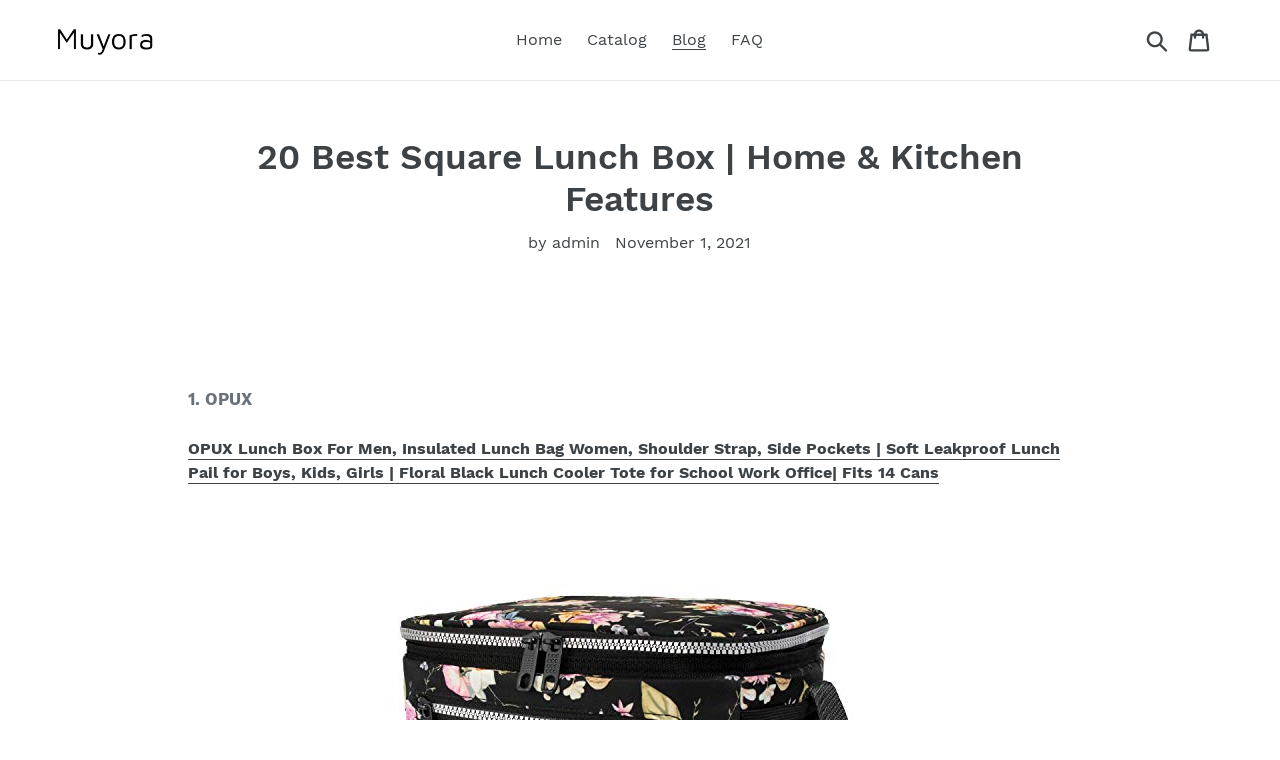

--- FILE ---
content_type: text/html; charset=utf-8
request_url: https://muyora.com/blogs/news/20-best-square-lunch-box-home-kitchen-features
body_size: 26910
content:
<!doctype html>
<html class="no-js" lang="en">
<head>
  
  <meta name="p:domain_verify" content="8c10cc020c48bf35fe4a67451d50ea8f"/>
  
  <meta charset="utf-8">
  <meta http-equiv="X-UA-Compatible" content="IE=edge,chrome=1">
  <meta name="viewport" content="width=device-width,initial-scale=1">
  <meta name="theme-color" content="#557b97">
  <link rel="canonical" href="https://muyora.com/blogs/news/20-best-square-lunch-box-home-kitchen-features"><title>20 Best Square Lunch Box | Home &amp; Kitchen Features
&ndash; Muyoracom</title><meta name="description" content="  1. OPUX OPUX Lunch Box For Men, Insulated Lunch Bag Women, Shoulder Strap, Side Pockets | Soft Leakproof Lunch Pail for Boys, Kids, Girls | Floral Black Lunch Cooler Tote for School Work Office| Fits 14 Cans OPUX - Functional the sewnin shoulder strap makes it convenient and comfortable to wear this on your shoulder "><!-- /snippets/social-meta-tags.liquid -->




<meta property="og:site_name" content="Muyoracom">
<meta property="og:url" content="https://muyora.com/blogs/news/20-best-square-lunch-box-home-kitchen-features">
<meta property="og:title" content="20 Best Square Lunch Box | Home & Kitchen Features">
<meta property="og:type" content="article">
<meta property="og:description" content=" 
1. OPUX
OPUX Lunch Box For Men, Insulated Lunch Bag Women, Shoulder Strap, Side Pockets | Soft Leakproof Lunch Pail for Boys, Kids, Girls | Floral Black Lunch Cooler Tote for School Work Office| Fits 14 Cans







OPUX - Functional the sewnin shoulder strap makes it convenient and comfortable to wear this on your shoulder or across your chest Need more space There are also side pouches to store your water bottle and front pocket to store extra items such as utensils and napkins This premium medium capacity insulated lunch bag with shoulder strap easily fits more than 1 persons lunch and is ideal for adult men women teens for packing lunch to work or school Its convenient size make it a versatile choice for packing snacks for long road trips in the car
Measures at 10 x 7 x 775 l x w x h fits 14 can available in 20 colors
Durable construction dual reinforced zippers for easy opening made with highquality nylon and 600d polyester fabric prevent rips and ensure maximum durability The soft internal lining is also easy to maintain and clean simply wipe with damp cloth to clean Leakproof and thermal insulated equipped with ecofriendly peva lining that is soft leakproof and insulated this lunch bag excel in keeping your beverages cold or keeping your lunch warm This lunch bag is large enough to fit sixpack of soda or more than one persons lunch
 
2. CILLA
CILLA Insulated Lunch Bags for Women Reusable Lunch Tote Bag Lightweight Lunch Box Containers for Work,Meal Prep Lunch Bags for Picnic







CILLA - Stylish practical design stylish design for women teen girls girls children kids and so on A nice gift bag for friends daughter birthday mothers day gift for its various prints like palm leaves Sturdy spoon shape zippers pulls smoothly Durable leather handles is very handy to carry Perfect for onthego meals picnics road trips lunch at the office the school the beach and more Versatile applications 9255573 inches The versatile tote bags can be used as your lunch bag cooler bag meal prep bag picnic bag sundry bag or shopping bag for its lightweight and portable design Also as a portable makeup bag for women because of its cute purse look Suitable to have meals in the office and school have a picnic bbq or go day trip on beach etc
Unique touch screen pocket the practical lunch tote bag is designed in square look with 1 main zipper pocket perfectly fits all one day need like food containers snacks drinks sandwiches fruits or vegetables and so on An extra front clear pocket is convenient for small stuffs organization such as spoons forks keys cell phone cards beverage opener tissues etc Its ideal for watching videos as a phone stand when having lunch in the office to free your hands
100 satisfaction guarantee we have been committed to providing customers with top quality products and services so you can choose our lunch tote bag without hesitation Its firmly believed that you will like it If you are not satisfied with our products a full refund will be issued to you Please feel free to contact us if any question about the bag A good solution will replied within 24 hours
Insulated easy to clean the insulated lunch bag is made of 400d durable polyester Foodgrade aluminium foil lining with 5mm builtin thickened epe foam enhance its insulation It can keep foodfruitvegetable warmcoldfresh for several hours If the soup or drink spills inside of the lunch box its easy to wipe clean with a wet cloth or napkins A musthave meal prep bag for packing a healthy meals for school and work as well as having a pleasant weekend picnic
 
3. SRISE
SRISE Lunch Bag Insulated Lunch Box, Wide-Open Meal Prep Lunch Tote Bags Durable Nylon Snacks Organizer for Men and Women – Grey







SRISE - Top quality materialthis lunch box is made with high density oxford cloth and nontoxic aluminum foil wont melt easily when the bag hold something hot perfect to pack your food and lunch containers Waterproof materials no leak issue anymore Also foldable save space Customerinmind designa strong thick handle highly stitched not tear easily heavyduty but not bulky ensure your comfortable carry A sturdy dual zipper and large zipper opening easy to store or pack Decent appearance suits for many occasions school office weekend picnic camping trip etc
Universal sizesrise insulated lunch bag designs a main food compartment 945lx551wx945h inch same size front and back pockets 86lx11wx15hinch Looks small but hold a lot The main compartment is spacious for your lunch sandwiches chips fruit cookies drinks etc 2 pockets are ideal for your key phone napkins and utensils
Wide opening top of the bag can be opened up to 95l x 55w by dual zipper closure that means your lunch container can be put into the bag and taken out of the bag horizontally Wide open design is for easy accessing and it can prevent the liquid from leaking out of the container and soiling inside of the bag Save your cleaning time
Lifetime warranty srise provides lifetime warranty Any problem about your lunch tote just contact us 24h online customer service give you first time reply
 
4. Bentgo
Bentgo Classic Bag (Gray) – Insulated Lunch Bag Keeps Food Cold On the Go – Fits the Bentgo Classic Lunch Box, Bentgo Cup, Bentgo Sauce Dippers and an Ice Pack – Works With Other Food Storage Boxes

Bentgo - Spacious design makes it easy to pack food and take it with you anywhere 83 x 8 x 5 Purchase with a purpose bentgo continues to be a proud supporter of feed the children a 501c3 nonprofit that gives hope and resources for hungry children and families Since 2017 bentgo has donated more than 200000 to help put an end to hunger Easy to clean made using foodgrade safe bpafree materials that are resistant to staining and odor retention hand wash only to preserve the lifespan of bentgo bag
Keeps food cold or warm a specially made insulated lunch bag designed to keep food warm or cold on the go Interior pocket the bags lid features a builtin mesh pocket that holds an ice pack or napkins while the main compartment has a builtin elastic cup strap thats ideal for securing bentgo cup
 
5. MIER
MIER Large Soft Cooler Bag Insulated Lunch Box Bag Picnic Cooler Tote with Dispensing Lid, Multiple Pockets(black and blue)







MIER - A square insulated lid on the top allows you to access items from within the bag without having to open up the main compartment a rubber band design on the lid for carrying more stuffs like a picnic mat newspapers and else A spacious main compartment with dual 2way zipper large capacity to hold your food and drinks for the day and its even large enough to pack enough for a friends or family day out a roomy front pocket is wide enough for your paper plates and two large side mesh pockets for extended use Wellpadded heavyduty handle straps and adjustable shoulder strap with soft antislip padding for carrying comfort
Mier large lunch bag size 1175l925w9hcapacity 12l hold 18 cans Heatwelded seams prevent flexible liner leaks 420d dobby body 500d polyester bottom waterproof peva lining without phthalates bpa lead or pvc ecofriendly and food safety easy to clean with wet towel 
 
6. diig
DIIG Lunch Box for Women, Insulated Lunch Bags for Women, Large Cooler Tote For Work, Floral Reusable Snack Bag with Pocket, Sunflower Printing/Gray/Black/White (Sunflower/Navy)







diig - Versatile usethe versatile tote bags apply for a wide group as an adult lunch bag for work use in office cute purse look fashion enough as a female portable makeup bag big sundries bags carrying for casual travel outdoor use as a snack bag take as a small cooler bag filling with foods  drinks for picnic  camping Quite beautiful and appealing as a nice gift bag for friends daughter birthday mothers day present Quick efficient customer servicethe sturdy built lunch tote bags insure long term daily use strengthen the stitching on handles zippers and each edges Please buying with full confidence we offer 3 month return  100 payment back if you are not satisfied with the bento lunch bag If any question about the bags please submit via qa or contact us by email we will reply you within 12 hours we are always doing best to insure every customer get a good lunch bag
Insulated linging water resistant topthis new version insulated lunch box for women is made with updated lining premium insulated material ecofriendly insulation instead of normal fabric Padded with 5mm heavy foam between top fabric and inner layer always keep foods in cold  warm The top is made with durable fabric water resistant finish avoid getting dirty and perfect holds various vibrant printing white floral sunflower black  navy blue for different clothes  occasions
Stylish practical designthe printing lunch bags are designed in square shape with slim construct dual long handles totally hits the classic trendy Carrying this fashion lunch tote out it would add a personal touch to your style Besides the freezable lunch tote is super handy in use lightweight in 05 lb no extra fatigue added when carrying by hands foldable feature easily pack for quick storage when not in use
Large capacity extra pocketthe reusable lunch box for women make in small look but with large capacity 11lx6wx8h inches could fit all one day necessities Pretty spacious to hold two food containers sandwiches snacks fruits space left to keep water bottle  drinks upright Smart designadding a pocket on outside convenient for small items organizing like keys cards phone utensils One person breakfast lunch and whole day foods odds and ends all fits in
 
7. Inroserm
Inroserm Reusable Flat Lunch Bag with Aluminium Foil and Handle, Insulated Lunch Box for Women, Men, kids (Grey)





Inroserm - Multifunctionthe sturdy handles are well made and firmly attached Soft fabric is comfortable to hold Perfect serviceif you have any problems about our products please contact with us by email we will solve it for you within 24 hours Uper durablitythe insulated fashion lunch tote is suitable to carry your lunch to the office park or somewhere else Perfect sizedimension 102x35x71inchesYou could put your lunch container along with spoon and fork Stylish lunch bag design with insulated illumium foil innerIt is easy to clean
Premium quality materil our lunch bag made of oxford outside material Dirtproof and easy to clean Perfect thermal insulated the interior lining was made of food grade aluminum foil provides superb cold keeping performance 
 
8. Sweejar
Sweejar 27 oz Glass Food Storage Containers Set with Lids(2 pack),Square Airtight Glass Meal Prep Containers,Lunch Box Containers,Freezer to Oven Safe







Sweejar - Opposed to plasticglass is friendly to the environment and free of chemicalsHot foods can be transferred directly to the containersas no chemicals will leech into the foodLids are crafted of bpafree plasticmaking them a safe choice Easy to clean and storeContainers are dishwasher safemaking cleaning them a breezeContainers and lids are stackable and nest inside each otherIt is best to wash the lid separately A locking lid creates an airtight seal for food freshnessThis containers with various sizes and shapes for meal prep storage leftovers and all food storage needs
Ovenmicrowavedishwasherfreezer safeno lidsCrafted of borosilicate transparent glasscontainers tolerate rapid temperature changesEntirely safe to transfer from freezer to oven in instantsGlass containers wont absorb stains or smellsmaking it the perfect choice for acidic foodsGlossy surface maintains the tastiness of food for long periods of time The containers are versatileperfect for a variety of occasions and eventsGymleftoverspicnicportion controlwork lunchestravel and more
 
9. Elvira
Leakproof Insulated Lunch Tote Bag with Adjustable &amp; Removable Shoulder Strap, Durable Reusable lunch Box Container for Women/Men/Kids/Picnic/Work/School-Dark Green







Elvira - Durable premium quality it is made of high quality tear and waterproof oxford fabricheavy duty metal zippers and enhanced by bartacks at major stress points provide longlasting durability against daily activities Portable versatile a detachable and adjustable shoulder strap gives you another alternative carry option free your hands to hold necessary items It is ideal for women and men to be used as lunch bag cooler bag picnic bag sundry bag or shopping bag Purchase tips if there is any problem just contact with us we will handle with it immediately
Leakproof thermal insulated equipped with ecofriendly waterproof polyester lining and seamless hot press technology which is softleakproof and easy to clean Padded with 4mm epe foam will keep your food cold or warm 46 hours when youre taking on the daily grind Large capacity multi pockets this lunch bag features with a main food compartment 118 x 59 x 9l x w x h fits up to 12 cansroomy space can storage all your need for the entire dayOne front zippered pocket and one back pocket perfect to store your napkin phonekey bus cardtissueect
 
10. VOVOIR
Electric Heating Lunch Box, 110V/12V 2 in 1 Portable Electric Food Warmer Lunch Heater for Car, Home, Office with Removable Stainless Steel Food Container -gray







VOVOIR - Safe and high quality material the electric lunch box is made of food grade pp plastic it is high temperature resistance environmentally friendly and healthy The inner container is made of high quality 304 stainless steel Its removable therefore it is very easy to clean Large capacity tray our electric lunch box has 2 removable food containers a stainless steel inner tray and a plastic salad box that separate your different dishes conveniently The capacity are respectively 15l and 045l Its easy to bring food vegetables soup and other foods for an excursion Please kindly to know that this lunch box is not airtight so please not overturn the device while packing liquid food like jam or soup
Elegant and portable design lunch box size is 235x11x175cm  93x43x69inch featuring fashionable outlook and portable handle for you to carry the food everywhere like in your car and office also useful for picnic road trip and camping etc And the waterproof design of the plug port can keep it from the water while not heating very safe
110v12v 2 in 1 electric lunch box came with 2 different power cables 110v for home use and 12v for car With this electric lunch box you can not only heat your meal at school office or during travel but also suitable for the drivers who have to drive on the road for a long time
High efficient ptc heating technology adopting ptc energysaving heating components providing security against overheating Using lowconsumption heat cycle to keep food at a suitable temperature It normally takes 2050 minutes to warm the foodIf the food was taken out of the fridge or where the ambient temperature is low the heating time should be extended appropriately
 
11. buways
buways Lunch Box, Insulated Lunch Bag for Men, Adults, Women, Durable &amp; Spacious Lunchbox for Work, Picnic, Hiking – 25% LARGER Greater Storage (Grey)







buways - Healthy safe  made of sturdy ecofriendly nylon scratch resistant fabric Tested and certified to be free of bpa and the waterresistant lining is tested foodsafe Enjoy healthy food with our quality lunch box Pack a lunch bag thats both sturdy and stylish  the insulated lunch bag with zip closure is easy to carry with comfortgrip handle and removable shoulder strap to keep up with your onthego lifestyle What you get 1xbuways lunch bag grey
Built to last zipper strong smooth  no more sticky zipper our zipper makes the difference It goes around the corners effortlessly more importantly the seam is not close to the zipper It will not rip apart at the seam 25 larger compartment roomy spacious  this premium lunch box offers almost 25 greater storage space than similar looking lunch bags Measures 106l90w51h The large main zippered compartment and a convenient exterior zipper pockets Large enough for your daily lunch and drinks without being too big or bulky
 
12. icolor
ICOLOR Purple Flower Kids Insulated Lunch Portable Carry Tote Picnic Storage Bag Lunch box Food Bag Gourmet Handbag Cooler warm Pouch Tote bag For School work Office – Purple Butterfly (FLB-020)







icolor - Easy to clean can be repeated cleaningmachine washable easy to dry never fade and its ready to go each and every day Waterproof breathable and soft you wont find a better lunch box Satisfaction customer service weve made the best lunch bag available and in a variety of wonderful colors however if you arent completely with our icolor lunch bags simply return them within 30 days for a full refund Compact lightweight design icolor lunch bags size 11830cm x 112285cm x 65165cm87 inches deepicolor lunch bags feature are great for school or work lunches because they not only offer an easytouse zip enclosure at the top zip closureart image on both sidesfolds flat for storagebut expands to fit a variety of containers and they can fold flat or roll up when not in use
Ideal food temperatures our icolor lunch bags made of fine neoprene materialvinylfree pvcfree lunch bag keeps your food cold or hot depending on your needs the fabric keeps food hotcold for 24 hoursif use with a ice packit will insulated a longer timeso you can enjoy perfect tasting meals whenever its time for lunch
Great for kids adults both adults going to work and children going to school can find great use in this versatile lunchbox Use it for food holding a bento box snacks or even feminine makeup products
 
13. Homecube
Homecube Original Lunch Box – Insulated Lunch bag with Double Zipper Close and Carrying Handle for Women Men Girls Boys – Black







Homecube - Daily usethe modern and lightweight design allows you to conveniently use this as your daily lunch bag occasional cooler bag lightweight picnic bag or kids park snack bag Its perfect for onthego meals for picnics or travel lunch at the office or school and a great lunch bag for your student Life time service we offer lifetime servicemoney back and unconditional replacement for defective productif you have any dissatisfaction with the pencil pouch please contact us we will fix your issue within 24 hours
Large capacitysmall yet mighty is what we had in mind when designing the capacity of this bag Easily carry the food you need for the entire day in this simple yet functional lunch bag Size 138 x 124 x 3235 x 315 x 85cm weight 88 ounces 025kg Leakproof thermal insulatedmade of 600d durable scratchresistant oxford cloth and insulated with a food grade eva pearl cotton liner this durable lunch tote will keep your food and snacks safe and ready to eat for hours Keep your salads and sandwiches cool or your soup containers warm and ready when your hunger strikes
Portable durablethis insulated lunch tote will be your goto bag Easily carry your daily food inside and enjoy easy access to your phone keys or cards with the convenient outside pocket Carry your bag along in confidence thanks to expert sewing and craftsmanship on the comfort carrying handles
 
14. Unichart
Unichart Stainless Steel Square Lunch Box with Container Bag, Spoon and Fork, Perfect for Salads Sandwiches, Snacks(3-Tier)







Unichart - Buy one get five when you select this lunch box set you get lunch box lunch bag spoon fork container box Lunch bag felt foil design provides insulation With the lunch bag this set keeps hot food warm for 12 hours Adjustable strap grab handle makes it portable to carry small front pockets provide space for forks and spoons Box size 78 x 6 x 7 bag size 88 x 65 x 77
Lunch box made of superior foodgrade stainless steel material thick texture hard no distortion excellent durability Perfect for putting salads sandwiches snacks Aftersales service rough transportation or delivery may cause damage to the products Please do not hesitate to come to us when any problems occur Refund or replacement will be offered within 3 days 
 
15. EASYFUN
Lunch Bag for Men &amp; Women Insulated Lunch Bags Large Box for Work Adult Reusable Lunch boxes Cooler Tote (Pink)







EASYFUN - Lifetime warrantyeasyfun meal prep lunch box is of high quality and designed for long time use also has the best customer service if you have any problems with your lunch pail easyfun provides a lifetime warranty to give you the best shopping experience Thoughtful designeasyfun insulated lunch tote has a strong handle which is highly stitched to the lunch bag and will not tear easily also ensures a comfortable carry
Good insulationeasyfun practical lunch bags are ideal for menwomen for a day away or the working day Its made of durable oxford material insulation is thick aluminum foil liner excellent freshkeeping effect with an ice pack ensures you enjoy your fresh food and drink anywhere Larger capacityeasyfun lunch boxes have a great capacity the box size is115lx70wx86h inch Enough to fit one or two meals It also has a front and back pocket to meet your needs
Multi color choosewe provided different colors to keep you satisfied with your outfit and is unisex also its a great gift for your family or friends 
 
16. Scorlia
Insulated Lunch Bag, SCORLIA Extra Large Leakproof Lunch Tote Bag With Removable Shoulder Strap, Durable Reusable Cooler lunch Box Bag with Side Pockets, Tall Drinks Holder for Women Men Work, Green







Scorlia - Large capacity multi pockets with 6 pockets meet your daily needs This lunch bag 125h x 145l x 65w features with a main food compartment  roomy space can storage all your needs for the entire day The two side pockets for your large bottle and umbrella The front velcro closure pocket and front zippered pocket perfect to store your napkin phone key bus card tissueect The back velcro closure pocket for ipad kindle knife and fork books and other stuffs 2 carrying ways comes with a detachable shoulder strap gives an alternative carry option which could be adjusted makes it a versatile choice for you to take food and drinks to work school picnics beach road trips camping traveling or any outdoor activities
Stylish leakresistant this thermal bag have large rooms but it still looks compact and does not look like lunch bag looks more like a fashionable casualwork tote bag The inner pec ensure the insulated lunch bags are 100 leak resistant you can direct put the ice and beer inside
Excellent insulation thanks to upgrade insulated hotpressed seamless liner with three layers of highquality insulation materials keeps your food coldwarmfresh up to 8 hours longer than average lunch bags You can enjoy perfect tasting meal wherever you are A good outdoorscompanion
Service guarantee if you are not 100 satisfied with our lunch bag we will offer 30 days refund or replacement If you have any problems please contact with us we will solve it for you within 12 hours
 
17. Aosbos
Aosbos Lunch Bags for Women Lunch Box Insulated Bento Box Lunch Bag Black Adult Lunchbox Reusable Meal Prep Container Bag Cooler Bag Loncheras Para Mujer Work Office Picnic







Aosbos - Perfect size  the dimensions are upgraded to 1102 x 748 x 787 inches It looks small but the maximum capacity is 85l It is spacious enough for onepersonmeal including two lunch boxes water bottle and some fruits 100 satisfaction we are always committed to your 100 satisfaction if you are not completely satisfied with our products please contact us and we will help you solve the problem within 24 hours Upgraded material  the exterior is made of highquality 900d waterproof polyester durable tear resistant and easy to clean the interior linings are made of food grade aluminum foils with thick epe foams offering you with great thermal resistance which keeps the food fresh and warm for longer
Portable durable  soft handle light weight suitable for taking it to work travel or camping equipped with premium sbs zipper smooth strong and durable large opening design makes it easy to put in and take out food
Multifunction  this bag can be used as lunch bag picnic bag and shopping bag and so on the bag is fashionable and suitable for all people men women etc 
 
18. FlowFly
Kids Lunch box Insulated Soft Bag Mini Cooler Back to School Thermal Meal Tote Kit for Girls, Boys by FlowFly,Black







FlowFly - Spacious design  measures h 433 x w 77 x l 106 inches Youll find this collapsible lunch bag super spacious and will have no problem fitting your meat and milk insidego ahead pack that extra treat This flowfly lunch pouch suit to children adult men womenworkofficebeachIt is suitable for fitting into backpack Good use premium fabric construction makes this small blue camouflage lunch kit durable and easy to clean With ice packinsulation helps retain hot and cold temperatures whole day to improve food quality freshness and tastekeep the meal healthyIt is moisture resistantquick and simple organizationperfect for age3 kids and onthego parents
Customer satisfaction  pvc bpa and phthalatefree makes this an ecofriendly option with an unmatched quality and a reliable replacement for service you can trust
Travelfriendly design  each portablecompact lightweight lunch pail can hold a goodsized container with plenty of room for snacks utensils and juice boxes Features include a zippered front pocket for hiding a surprise dessert or fun note a handy inner mesh pouch perfect for napkins and utensilsyou could secure water bottles or ice packs in the box Material the flowfly reusable lunch bag is made of the highly durable 600d polyesterfood safe peva lining and sturdy zippers
 
19. yookee home
Grey Lunch Bags for Women Wide Opening Insulated Lunch Box Roomy Reusable Lunch Tote Bags for Work School Office Outdoors







yookee home - Warranty service lifetime guarantee if you are not satisfied with the lunch tote 100 money refund guarantee and replacement warranty Super roomy light weighted dimension 10lx65wx11h inches which can carry meals snacks beverages drinks and they are very lightweight lunch tote bag you can also use it as a lunch cooler bag with ice bag picnic bag sundry bag or shopping bag good for packing snacks for long road trips Also our insulated lunch container has a front pocket for easy access to your utensils napkins keys small hangs cards and other small stuffs Portable and foldable double handles design makes it easy to open and close to keep your food and belongings safe and seamless Double handles make the lunch bags for women comfortable to take
Excellent insulation performance environmental friendly aluminum foil pearl cotton oxford zipper to increase the seal can achieve excellent insulation performance can keep food fresh for hours Safe material lunch bag our insulated lunch bags for women made of wearresistant premium oxford cloth very sturdy and durable no smell tear resistant wearresistant waterproof and dirtproof easy to clean with a napkin
 
20. YETI
YETI Daytrip Lunch Box, Navy





YETI - Coldcell flex insulation a lightweight closedcell foam offers superior temperatureholding power You dont need to baby this thing Its engineered with a water resistant exterior a leakproof liner thats a breeze to clean Food safe from fruit to subs its all safe to store The lunchbox measures 105long x 45high x 85wide Thermosnap closure magnetic closure will keep your tacos hot or your cold cuts well cold
This insulated fortress is built to safe keep anything youre craving whether its a hearty sub that tastes just as fresh as when you packed it or a cold drink ready to be relished ">

<meta property="og:image" content="http://muyora.com/cdn/shop/articles/66733cabec7f56868933805e0dae9e1e_1200x1200.jpg?v=1635759981">
<meta property="og:image:secure_url" content="https://muyora.com/cdn/shop/articles/66733cabec7f56868933805e0dae9e1e_1200x1200.jpg?v=1635759981">


<meta name="twitter:card" content="summary_large_image">
<meta name="twitter:title" content="20 Best Square Lunch Box | Home & Kitchen Features">
<meta name="twitter:description" content=" 
1. OPUX
OPUX Lunch Box For Men, Insulated Lunch Bag Women, Shoulder Strap, Side Pockets | Soft Leakproof Lunch Pail for Boys, Kids, Girls | Floral Black Lunch Cooler Tote for School Work Office| Fits 14 Cans







OPUX - Functional the sewnin shoulder strap makes it convenient and comfortable to wear this on your shoulder or across your chest Need more space There are also side pouches to store your water bottle and front pocket to store extra items such as utensils and napkins This premium medium capacity insulated lunch bag with shoulder strap easily fits more than 1 persons lunch and is ideal for adult men women teens for packing lunch to work or school Its convenient size make it a versatile choice for packing snacks for long road trips in the car
Measures at 10 x 7 x 775 l x w x h fits 14 can available in 20 colors
Durable construction dual reinforced zippers for easy opening made with highquality nylon and 600d polyester fabric prevent rips and ensure maximum durability The soft internal lining is also easy to maintain and clean simply wipe with damp cloth to clean Leakproof and thermal insulated equipped with ecofriendly peva lining that is soft leakproof and insulated this lunch bag excel in keeping your beverages cold or keeping your lunch warm This lunch bag is large enough to fit sixpack of soda or more than one persons lunch
 
2. CILLA
CILLA Insulated Lunch Bags for Women Reusable Lunch Tote Bag Lightweight Lunch Box Containers for Work,Meal Prep Lunch Bags for Picnic







CILLA - Stylish practical design stylish design for women teen girls girls children kids and so on A nice gift bag for friends daughter birthday mothers day gift for its various prints like palm leaves Sturdy spoon shape zippers pulls smoothly Durable leather handles is very handy to carry Perfect for onthego meals picnics road trips lunch at the office the school the beach and more Versatile applications 9255573 inches The versatile tote bags can be used as your lunch bag cooler bag meal prep bag picnic bag sundry bag or shopping bag for its lightweight and portable design Also as a portable makeup bag for women because of its cute purse look Suitable to have meals in the office and school have a picnic bbq or go day trip on beach etc
Unique touch screen pocket the practical lunch tote bag is designed in square look with 1 main zipper pocket perfectly fits all one day need like food containers snacks drinks sandwiches fruits or vegetables and so on An extra front clear pocket is convenient for small stuffs organization such as spoons forks keys cell phone cards beverage opener tissues etc Its ideal for watching videos as a phone stand when having lunch in the office to free your hands
100 satisfaction guarantee we have been committed to providing customers with top quality products and services so you can choose our lunch tote bag without hesitation Its firmly believed that you will like it If you are not satisfied with our products a full refund will be issued to you Please feel free to contact us if any question about the bag A good solution will replied within 24 hours
Insulated easy to clean the insulated lunch bag is made of 400d durable polyester Foodgrade aluminium foil lining with 5mm builtin thickened epe foam enhance its insulation It can keep foodfruitvegetable warmcoldfresh for several hours If the soup or drink spills inside of the lunch box its easy to wipe clean with a wet cloth or napkins A musthave meal prep bag for packing a healthy meals for school and work as well as having a pleasant weekend picnic
 
3. SRISE
SRISE Lunch Bag Insulated Lunch Box, Wide-Open Meal Prep Lunch Tote Bags Durable Nylon Snacks Organizer for Men and Women – Grey







SRISE - Top quality materialthis lunch box is made with high density oxford cloth and nontoxic aluminum foil wont melt easily when the bag hold something hot perfect to pack your food and lunch containers Waterproof materials no leak issue anymore Also foldable save space Customerinmind designa strong thick handle highly stitched not tear easily heavyduty but not bulky ensure your comfortable carry A sturdy dual zipper and large zipper opening easy to store or pack Decent appearance suits for many occasions school office weekend picnic camping trip etc
Universal sizesrise insulated lunch bag designs a main food compartment 945lx551wx945h inch same size front and back pockets 86lx11wx15hinch Looks small but hold a lot The main compartment is spacious for your lunch sandwiches chips fruit cookies drinks etc 2 pockets are ideal for your key phone napkins and utensils
Wide opening top of the bag can be opened up to 95l x 55w by dual zipper closure that means your lunch container can be put into the bag and taken out of the bag horizontally Wide open design is for easy accessing and it can prevent the liquid from leaking out of the container and soiling inside of the bag Save your cleaning time
Lifetime warranty srise provides lifetime warranty Any problem about your lunch tote just contact us 24h online customer service give you first time reply
 
4. Bentgo
Bentgo Classic Bag (Gray) – Insulated Lunch Bag Keeps Food Cold On the Go – Fits the Bentgo Classic Lunch Box, Bentgo Cup, Bentgo Sauce Dippers and an Ice Pack – Works With Other Food Storage Boxes

Bentgo - Spacious design makes it easy to pack food and take it with you anywhere 83 x 8 x 5 Purchase with a purpose bentgo continues to be a proud supporter of feed the children a 501c3 nonprofit that gives hope and resources for hungry children and families Since 2017 bentgo has donated more than 200000 to help put an end to hunger Easy to clean made using foodgrade safe bpafree materials that are resistant to staining and odor retention hand wash only to preserve the lifespan of bentgo bag
Keeps food cold or warm a specially made insulated lunch bag designed to keep food warm or cold on the go Interior pocket the bags lid features a builtin mesh pocket that holds an ice pack or napkins while the main compartment has a builtin elastic cup strap thats ideal for securing bentgo cup
 
5. MIER
MIER Large Soft Cooler Bag Insulated Lunch Box Bag Picnic Cooler Tote with Dispensing Lid, Multiple Pockets(black and blue)







MIER - A square insulated lid on the top allows you to access items from within the bag without having to open up the main compartment a rubber band design on the lid for carrying more stuffs like a picnic mat newspapers and else A spacious main compartment with dual 2way zipper large capacity to hold your food and drinks for the day and its even large enough to pack enough for a friends or family day out a roomy front pocket is wide enough for your paper plates and two large side mesh pockets for extended use Wellpadded heavyduty handle straps and adjustable shoulder strap with soft antislip padding for carrying comfort
Mier large lunch bag size 1175l925w9hcapacity 12l hold 18 cans Heatwelded seams prevent flexible liner leaks 420d dobby body 500d polyester bottom waterproof peva lining without phthalates bpa lead or pvc ecofriendly and food safety easy to clean with wet towel 
 
6. diig
DIIG Lunch Box for Women, Insulated Lunch Bags for Women, Large Cooler Tote For Work, Floral Reusable Snack Bag with Pocket, Sunflower Printing/Gray/Black/White (Sunflower/Navy)







diig - Versatile usethe versatile tote bags apply for a wide group as an adult lunch bag for work use in office cute purse look fashion enough as a female portable makeup bag big sundries bags carrying for casual travel outdoor use as a snack bag take as a small cooler bag filling with foods  drinks for picnic  camping Quite beautiful and appealing as a nice gift bag for friends daughter birthday mothers day present Quick efficient customer servicethe sturdy built lunch tote bags insure long term daily use strengthen the stitching on handles zippers and each edges Please buying with full confidence we offer 3 month return  100 payment back if you are not satisfied with the bento lunch bag If any question about the bags please submit via qa or contact us by email we will reply you within 12 hours we are always doing best to insure every customer get a good lunch bag
Insulated linging water resistant topthis new version insulated lunch box for women is made with updated lining premium insulated material ecofriendly insulation instead of normal fabric Padded with 5mm heavy foam between top fabric and inner layer always keep foods in cold  warm The top is made with durable fabric water resistant finish avoid getting dirty and perfect holds various vibrant printing white floral sunflower black  navy blue for different clothes  occasions
Stylish practical designthe printing lunch bags are designed in square shape with slim construct dual long handles totally hits the classic trendy Carrying this fashion lunch tote out it would add a personal touch to your style Besides the freezable lunch tote is super handy in use lightweight in 05 lb no extra fatigue added when carrying by hands foldable feature easily pack for quick storage when not in use
Large capacity extra pocketthe reusable lunch box for women make in small look but with large capacity 11lx6wx8h inches could fit all one day necessities Pretty spacious to hold two food containers sandwiches snacks fruits space left to keep water bottle  drinks upright Smart designadding a pocket on outside convenient for small items organizing like keys cards phone utensils One person breakfast lunch and whole day foods odds and ends all fits in
 
7. Inroserm
Inroserm Reusable Flat Lunch Bag with Aluminium Foil and Handle, Insulated Lunch Box for Women, Men, kids (Grey)





Inroserm - Multifunctionthe sturdy handles are well made and firmly attached Soft fabric is comfortable to hold Perfect serviceif you have any problems about our products please contact with us by email we will solve it for you within 24 hours Uper durablitythe insulated fashion lunch tote is suitable to carry your lunch to the office park or somewhere else Perfect sizedimension 102x35x71inchesYou could put your lunch container along with spoon and fork Stylish lunch bag design with insulated illumium foil innerIt is easy to clean
Premium quality materil our lunch bag made of oxford outside material Dirtproof and easy to clean Perfect thermal insulated the interior lining was made of food grade aluminum foil provides superb cold keeping performance 
 
8. Sweejar
Sweejar 27 oz Glass Food Storage Containers Set with Lids(2 pack),Square Airtight Glass Meal Prep Containers,Lunch Box Containers,Freezer to Oven Safe







Sweejar - Opposed to plasticglass is friendly to the environment and free of chemicalsHot foods can be transferred directly to the containersas no chemicals will leech into the foodLids are crafted of bpafree plasticmaking them a safe choice Easy to clean and storeContainers are dishwasher safemaking cleaning them a breezeContainers and lids are stackable and nest inside each otherIt is best to wash the lid separately A locking lid creates an airtight seal for food freshnessThis containers with various sizes and shapes for meal prep storage leftovers and all food storage needs
Ovenmicrowavedishwasherfreezer safeno lidsCrafted of borosilicate transparent glasscontainers tolerate rapid temperature changesEntirely safe to transfer from freezer to oven in instantsGlass containers wont absorb stains or smellsmaking it the perfect choice for acidic foodsGlossy surface maintains the tastiness of food for long periods of time The containers are versatileperfect for a variety of occasions and eventsGymleftoverspicnicportion controlwork lunchestravel and more
 
9. Elvira
Leakproof Insulated Lunch Tote Bag with Adjustable &amp; Removable Shoulder Strap, Durable Reusable lunch Box Container for Women/Men/Kids/Picnic/Work/School-Dark Green







Elvira - Durable premium quality it is made of high quality tear and waterproof oxford fabricheavy duty metal zippers and enhanced by bartacks at major stress points provide longlasting durability against daily activities Portable versatile a detachable and adjustable shoulder strap gives you another alternative carry option free your hands to hold necessary items It is ideal for women and men to be used as lunch bag cooler bag picnic bag sundry bag or shopping bag Purchase tips if there is any problem just contact with us we will handle with it immediately
Leakproof thermal insulated equipped with ecofriendly waterproof polyester lining and seamless hot press technology which is softleakproof and easy to clean Padded with 4mm epe foam will keep your food cold or warm 46 hours when youre taking on the daily grind Large capacity multi pockets this lunch bag features with a main food compartment 118 x 59 x 9l x w x h fits up to 12 cansroomy space can storage all your need for the entire dayOne front zippered pocket and one back pocket perfect to store your napkin phonekey bus cardtissueect
 
10. VOVOIR
Electric Heating Lunch Box, 110V/12V 2 in 1 Portable Electric Food Warmer Lunch Heater for Car, Home, Office with Removable Stainless Steel Food Container -gray







VOVOIR - Safe and high quality material the electric lunch box is made of food grade pp plastic it is high temperature resistance environmentally friendly and healthy The inner container is made of high quality 304 stainless steel Its removable therefore it is very easy to clean Large capacity tray our electric lunch box has 2 removable food containers a stainless steel inner tray and a plastic salad box that separate your different dishes conveniently The capacity are respectively 15l and 045l Its easy to bring food vegetables soup and other foods for an excursion Please kindly to know that this lunch box is not airtight so please not overturn the device while packing liquid food like jam or soup
Elegant and portable design lunch box size is 235x11x175cm  93x43x69inch featuring fashionable outlook and portable handle for you to carry the food everywhere like in your car and office also useful for picnic road trip and camping etc And the waterproof design of the plug port can keep it from the water while not heating very safe
110v12v 2 in 1 electric lunch box came with 2 different power cables 110v for home use and 12v for car With this electric lunch box you can not only heat your meal at school office or during travel but also suitable for the drivers who have to drive on the road for a long time
High efficient ptc heating technology adopting ptc energysaving heating components providing security against overheating Using lowconsumption heat cycle to keep food at a suitable temperature It normally takes 2050 minutes to warm the foodIf the food was taken out of the fridge or where the ambient temperature is low the heating time should be extended appropriately
 
11. buways
buways Lunch Box, Insulated Lunch Bag for Men, Adults, Women, Durable &amp; Spacious Lunchbox for Work, Picnic, Hiking – 25% LARGER Greater Storage (Grey)







buways - Healthy safe  made of sturdy ecofriendly nylon scratch resistant fabric Tested and certified to be free of bpa and the waterresistant lining is tested foodsafe Enjoy healthy food with our quality lunch box Pack a lunch bag thats both sturdy and stylish  the insulated lunch bag with zip closure is easy to carry with comfortgrip handle and removable shoulder strap to keep up with your onthego lifestyle What you get 1xbuways lunch bag grey
Built to last zipper strong smooth  no more sticky zipper our zipper makes the difference It goes around the corners effortlessly more importantly the seam is not close to the zipper It will not rip apart at the seam 25 larger compartment roomy spacious  this premium lunch box offers almost 25 greater storage space than similar looking lunch bags Measures 106l90w51h The large main zippered compartment and a convenient exterior zipper pockets Large enough for your daily lunch and drinks without being too big or bulky
 
12. icolor
ICOLOR Purple Flower Kids Insulated Lunch Portable Carry Tote Picnic Storage Bag Lunch box Food Bag Gourmet Handbag Cooler warm Pouch Tote bag For School work Office – Purple Butterfly (FLB-020)







icolor - Easy to clean can be repeated cleaningmachine washable easy to dry never fade and its ready to go each and every day Waterproof breathable and soft you wont find a better lunch box Satisfaction customer service weve made the best lunch bag available and in a variety of wonderful colors however if you arent completely with our icolor lunch bags simply return them within 30 days for a full refund Compact lightweight design icolor lunch bags size 11830cm x 112285cm x 65165cm87 inches deepicolor lunch bags feature are great for school or work lunches because they not only offer an easytouse zip enclosure at the top zip closureart image on both sidesfolds flat for storagebut expands to fit a variety of containers and they can fold flat or roll up when not in use
Ideal food temperatures our icolor lunch bags made of fine neoprene materialvinylfree pvcfree lunch bag keeps your food cold or hot depending on your needs the fabric keeps food hotcold for 24 hoursif use with a ice packit will insulated a longer timeso you can enjoy perfect tasting meals whenever its time for lunch
Great for kids adults both adults going to work and children going to school can find great use in this versatile lunchbox Use it for food holding a bento box snacks or even feminine makeup products
 
13. Homecube
Homecube Original Lunch Box – Insulated Lunch bag with Double Zipper Close and Carrying Handle for Women Men Girls Boys – Black







Homecube - Daily usethe modern and lightweight design allows you to conveniently use this as your daily lunch bag occasional cooler bag lightweight picnic bag or kids park snack bag Its perfect for onthego meals for picnics or travel lunch at the office or school and a great lunch bag for your student Life time service we offer lifetime servicemoney back and unconditional replacement for defective productif you have any dissatisfaction with the pencil pouch please contact us we will fix your issue within 24 hours
Large capacitysmall yet mighty is what we had in mind when designing the capacity of this bag Easily carry the food you need for the entire day in this simple yet functional lunch bag Size 138 x 124 x 3235 x 315 x 85cm weight 88 ounces 025kg Leakproof thermal insulatedmade of 600d durable scratchresistant oxford cloth and insulated with a food grade eva pearl cotton liner this durable lunch tote will keep your food and snacks safe and ready to eat for hours Keep your salads and sandwiches cool or your soup containers warm and ready when your hunger strikes
Portable durablethis insulated lunch tote will be your goto bag Easily carry your daily food inside and enjoy easy access to your phone keys or cards with the convenient outside pocket Carry your bag along in confidence thanks to expert sewing and craftsmanship on the comfort carrying handles
 
14. Unichart
Unichart Stainless Steel Square Lunch Box with Container Bag, Spoon and Fork, Perfect for Salads Sandwiches, Snacks(3-Tier)







Unichart - Buy one get five when you select this lunch box set you get lunch box lunch bag spoon fork container box Lunch bag felt foil design provides insulation With the lunch bag this set keeps hot food warm for 12 hours Adjustable strap grab handle makes it portable to carry small front pockets provide space for forks and spoons Box size 78 x 6 x 7 bag size 88 x 65 x 77
Lunch box made of superior foodgrade stainless steel material thick texture hard no distortion excellent durability Perfect for putting salads sandwiches snacks Aftersales service rough transportation or delivery may cause damage to the products Please do not hesitate to come to us when any problems occur Refund or replacement will be offered within 3 days 
 
15. EASYFUN
Lunch Bag for Men &amp; Women Insulated Lunch Bags Large Box for Work Adult Reusable Lunch boxes Cooler Tote (Pink)







EASYFUN - Lifetime warrantyeasyfun meal prep lunch box is of high quality and designed for long time use also has the best customer service if you have any problems with your lunch pail easyfun provides a lifetime warranty to give you the best shopping experience Thoughtful designeasyfun insulated lunch tote has a strong handle which is highly stitched to the lunch bag and will not tear easily also ensures a comfortable carry
Good insulationeasyfun practical lunch bags are ideal for menwomen for a day away or the working day Its made of durable oxford material insulation is thick aluminum foil liner excellent freshkeeping effect with an ice pack ensures you enjoy your fresh food and drink anywhere Larger capacityeasyfun lunch boxes have a great capacity the box size is115lx70wx86h inch Enough to fit one or two meals It also has a front and back pocket to meet your needs
Multi color choosewe provided different colors to keep you satisfied with your outfit and is unisex also its a great gift for your family or friends 
 
16. Scorlia
Insulated Lunch Bag, SCORLIA Extra Large Leakproof Lunch Tote Bag With Removable Shoulder Strap, Durable Reusable Cooler lunch Box Bag with Side Pockets, Tall Drinks Holder for Women Men Work, Green







Scorlia - Large capacity multi pockets with 6 pockets meet your daily needs This lunch bag 125h x 145l x 65w features with a main food compartment  roomy space can storage all your needs for the entire day The two side pockets for your large bottle and umbrella The front velcro closure pocket and front zippered pocket perfect to store your napkin phone key bus card tissueect The back velcro closure pocket for ipad kindle knife and fork books and other stuffs 2 carrying ways comes with a detachable shoulder strap gives an alternative carry option which could be adjusted makes it a versatile choice for you to take food and drinks to work school picnics beach road trips camping traveling or any outdoor activities
Stylish leakresistant this thermal bag have large rooms but it still looks compact and does not look like lunch bag looks more like a fashionable casualwork tote bag The inner pec ensure the insulated lunch bags are 100 leak resistant you can direct put the ice and beer inside
Excellent insulation thanks to upgrade insulated hotpressed seamless liner with three layers of highquality insulation materials keeps your food coldwarmfresh up to 8 hours longer than average lunch bags You can enjoy perfect tasting meal wherever you are A good outdoorscompanion
Service guarantee if you are not 100 satisfied with our lunch bag we will offer 30 days refund or replacement If you have any problems please contact with us we will solve it for you within 12 hours
 
17. Aosbos
Aosbos Lunch Bags for Women Lunch Box Insulated Bento Box Lunch Bag Black Adult Lunchbox Reusable Meal Prep Container Bag Cooler Bag Loncheras Para Mujer Work Office Picnic







Aosbos - Perfect size  the dimensions are upgraded to 1102 x 748 x 787 inches It looks small but the maximum capacity is 85l It is spacious enough for onepersonmeal including two lunch boxes water bottle and some fruits 100 satisfaction we are always committed to your 100 satisfaction if you are not completely satisfied with our products please contact us and we will help you solve the problem within 24 hours Upgraded material  the exterior is made of highquality 900d waterproof polyester durable tear resistant and easy to clean the interior linings are made of food grade aluminum foils with thick epe foams offering you with great thermal resistance which keeps the food fresh and warm for longer
Portable durable  soft handle light weight suitable for taking it to work travel or camping equipped with premium sbs zipper smooth strong and durable large opening design makes it easy to put in and take out food
Multifunction  this bag can be used as lunch bag picnic bag and shopping bag and so on the bag is fashionable and suitable for all people men women etc 
 
18. FlowFly
Kids Lunch box Insulated Soft Bag Mini Cooler Back to School Thermal Meal Tote Kit for Girls, Boys by FlowFly,Black







FlowFly - Spacious design  measures h 433 x w 77 x l 106 inches Youll find this collapsible lunch bag super spacious and will have no problem fitting your meat and milk insidego ahead pack that extra treat This flowfly lunch pouch suit to children adult men womenworkofficebeachIt is suitable for fitting into backpack Good use premium fabric construction makes this small blue camouflage lunch kit durable and easy to clean With ice packinsulation helps retain hot and cold temperatures whole day to improve food quality freshness and tastekeep the meal healthyIt is moisture resistantquick and simple organizationperfect for age3 kids and onthego parents
Customer satisfaction  pvc bpa and phthalatefree makes this an ecofriendly option with an unmatched quality and a reliable replacement for service you can trust
Travelfriendly design  each portablecompact lightweight lunch pail can hold a goodsized container with plenty of room for snacks utensils and juice boxes Features include a zippered front pocket for hiding a surprise dessert or fun note a handy inner mesh pouch perfect for napkins and utensilsyou could secure water bottles or ice packs in the box Material the flowfly reusable lunch bag is made of the highly durable 600d polyesterfood safe peva lining and sturdy zippers
 
19. yookee home
Grey Lunch Bags for Women Wide Opening Insulated Lunch Box Roomy Reusable Lunch Tote Bags for Work School Office Outdoors







yookee home - Warranty service lifetime guarantee if you are not satisfied with the lunch tote 100 money refund guarantee and replacement warranty Super roomy light weighted dimension 10lx65wx11h inches which can carry meals snacks beverages drinks and they are very lightweight lunch tote bag you can also use it as a lunch cooler bag with ice bag picnic bag sundry bag or shopping bag good for packing snacks for long road trips Also our insulated lunch container has a front pocket for easy access to your utensils napkins keys small hangs cards and other small stuffs Portable and foldable double handles design makes it easy to open and close to keep your food and belongings safe and seamless Double handles make the lunch bags for women comfortable to take
Excellent insulation performance environmental friendly aluminum foil pearl cotton oxford zipper to increase the seal can achieve excellent insulation performance can keep food fresh for hours Safe material lunch bag our insulated lunch bags for women made of wearresistant premium oxford cloth very sturdy and durable no smell tear resistant wearresistant waterproof and dirtproof easy to clean with a napkin
 
20. YETI
YETI Daytrip Lunch Box, Navy





YETI - Coldcell flex insulation a lightweight closedcell foam offers superior temperatureholding power You dont need to baby this thing Its engineered with a water resistant exterior a leakproof liner thats a breeze to clean Food safe from fruit to subs its all safe to store The lunchbox measures 105long x 45high x 85wide Thermosnap closure magnetic closure will keep your tacos hot or your cold cuts well cold
This insulated fortress is built to safe keep anything youre craving whether its a hearty sub that tastes just as fresh as when you packed it or a cold drink ready to be relished ">


  <link href="//muyora.com/cdn/shop/t/1/assets/theme.scss.css?v=171078518998178304081656106739" rel="stylesheet" type="text/css" media="all" />

  <script>
    var theme = {
      strings: {
        addToCart: "Add to cart",
        soldOut: "Sold out",
        unavailable: "Unavailable",
        regularPrice: "Regular price",
        sale: "Sale",
        showMore: "Show More",
        showLess: "Show Less",
        addressError: "Error looking up that address",
        addressNoResults: "No results for that address",
        addressQueryLimit: "You have exceeded the Google API usage limit. Consider upgrading to a \u003ca href=\"https:\/\/developers.google.com\/maps\/premium\/usage-limits\"\u003ePremium Plan\u003c\/a\u003e.",
        authError: "There was a problem authenticating your Google Maps account.",
        newWindow: "Opens in a new window.",
        external: "Opens external website.",
        newWindowExternal: "Opens external website in a new window.",
        quantityMinimumMessage: "Quantity must be 1 or more",
        unitPrice: "Unit price",
        unitPriceSeparator: "per",
        oneCartCount: "1 item",
        otherCartCount: "[count] items",
        quantityLabel: "Quantity: [count]"
      },
      moneyFormat: "${{amount}}"
    }

    document.documentElement.className = document.documentElement.className.replace('no-js', 'js');
  </script><script src="//muyora.com/cdn/shop/t/1/assets/lazysizes.js?v=94224023136283657951561663818" async="async"></script>
  <script src="//muyora.com/cdn/shop/t/1/assets/vendor.js?v=12001839194546984181561663818" defer="defer"></script>
  <script src="//muyora.com/cdn/shop/t/1/assets/theme.js?v=107203192688088972491561746532" defer="defer"></script>

  <script>window.performance && window.performance.mark && window.performance.mark('shopify.content_for_header.start');</script><meta id="shopify-digital-wallet" name="shopify-digital-wallet" content="/7317389421/digital_wallets/dialog">
<link rel="alternate" type="application/atom+xml" title="Feed" href="/blogs/news.atom" />
<script async="async" src="/checkouts/internal/preloads.js?locale=en-US"></script>
<script id="shopify-features" type="application/json">{"accessToken":"772ba9dfaaa4925a53631eb909d2d876","betas":["rich-media-storefront-analytics"],"domain":"muyora.com","predictiveSearch":true,"shopId":7317389421,"locale":"en"}</script>
<script>var Shopify = Shopify || {};
Shopify.shop = "muyoracom.myshopify.com";
Shopify.locale = "en";
Shopify.currency = {"active":"USD","rate":"1.0"};
Shopify.country = "US";
Shopify.theme = {"name":"Debut","id":73482895469,"schema_name":"Debut","schema_version":"12.2.1","theme_store_id":796,"role":"main"};
Shopify.theme.handle = "null";
Shopify.theme.style = {"id":null,"handle":null};
Shopify.cdnHost = "muyora.com/cdn";
Shopify.routes = Shopify.routes || {};
Shopify.routes.root = "/";</script>
<script type="module">!function(o){(o.Shopify=o.Shopify||{}).modules=!0}(window);</script>
<script>!function(o){function n(){var o=[];function n(){o.push(Array.prototype.slice.apply(arguments))}return n.q=o,n}var t=o.Shopify=o.Shopify||{};t.loadFeatures=n(),t.autoloadFeatures=n()}(window);</script>
<script id="shop-js-analytics" type="application/json">{"pageType":"article"}</script>
<script defer="defer" async type="module" src="//muyora.com/cdn/shopifycloud/shop-js/modules/v2/client.init-shop-cart-sync_C5BV16lS.en.esm.js"></script>
<script defer="defer" async type="module" src="//muyora.com/cdn/shopifycloud/shop-js/modules/v2/chunk.common_CygWptCX.esm.js"></script>
<script type="module">
  await import("//muyora.com/cdn/shopifycloud/shop-js/modules/v2/client.init-shop-cart-sync_C5BV16lS.en.esm.js");
await import("//muyora.com/cdn/shopifycloud/shop-js/modules/v2/chunk.common_CygWptCX.esm.js");

  window.Shopify.SignInWithShop?.initShopCartSync?.({"fedCMEnabled":true,"windoidEnabled":true});

</script>
<script id="__st">var __st={"a":7317389421,"offset":-18000,"reqid":"4d013315-698b-4637-b2e7-95b2c98a3535-1768693945","pageurl":"muyora.com\/blogs\/news\/20-best-square-lunch-box-home-kitchen-features","s":"articles-556523159661","u":"172b8177f6c6","p":"article","rtyp":"article","rid":556523159661};</script>
<script>window.ShopifyPaypalV4VisibilityTracking = true;</script>
<script id="captcha-bootstrap">!function(){'use strict';const t='contact',e='account',n='new_comment',o=[[t,t],['blogs',n],['comments',n],[t,'customer']],c=[[e,'customer_login'],[e,'guest_login'],[e,'recover_customer_password'],[e,'create_customer']],r=t=>t.map((([t,e])=>`form[action*='/${t}']:not([data-nocaptcha='true']) input[name='form_type'][value='${e}']`)).join(','),a=t=>()=>t?[...document.querySelectorAll(t)].map((t=>t.form)):[];function s(){const t=[...o],e=r(t);return a(e)}const i='password',u='form_key',d=['recaptcha-v3-token','g-recaptcha-response','h-captcha-response',i],f=()=>{try{return window.sessionStorage}catch{return}},m='__shopify_v',_=t=>t.elements[u];function p(t,e,n=!1){try{const o=window.sessionStorage,c=JSON.parse(o.getItem(e)),{data:r}=function(t){const{data:e,action:n}=t;return t[m]||n?{data:e,action:n}:{data:t,action:n}}(c);for(const[e,n]of Object.entries(r))t.elements[e]&&(t.elements[e].value=n);n&&o.removeItem(e)}catch(o){console.error('form repopulation failed',{error:o})}}const l='form_type',E='cptcha';function T(t){t.dataset[E]=!0}const w=window,h=w.document,L='Shopify',v='ce_forms',y='captcha';let A=!1;((t,e)=>{const n=(g='f06e6c50-85a8-45c8-87d0-21a2b65856fe',I='https://cdn.shopify.com/shopifycloud/storefront-forms-hcaptcha/ce_storefront_forms_captcha_hcaptcha.v1.5.2.iife.js',D={infoText:'Protected by hCaptcha',privacyText:'Privacy',termsText:'Terms'},(t,e,n)=>{const o=w[L][v],c=o.bindForm;if(c)return c(t,g,e,D).then(n);var r;o.q.push([[t,g,e,D],n]),r=I,A||(h.body.append(Object.assign(h.createElement('script'),{id:'captcha-provider',async:!0,src:r})),A=!0)});var g,I,D;w[L]=w[L]||{},w[L][v]=w[L][v]||{},w[L][v].q=[],w[L][y]=w[L][y]||{},w[L][y].protect=function(t,e){n(t,void 0,e),T(t)},Object.freeze(w[L][y]),function(t,e,n,w,h,L){const[v,y,A,g]=function(t,e,n){const i=e?o:[],u=t?c:[],d=[...i,...u],f=r(d),m=r(i),_=r(d.filter((([t,e])=>n.includes(e))));return[a(f),a(m),a(_),s()]}(w,h,L),I=t=>{const e=t.target;return e instanceof HTMLFormElement?e:e&&e.form},D=t=>v().includes(t);t.addEventListener('submit',(t=>{const e=I(t);if(!e)return;const n=D(e)&&!e.dataset.hcaptchaBound&&!e.dataset.recaptchaBound,o=_(e),c=g().includes(e)&&(!o||!o.value);(n||c)&&t.preventDefault(),c&&!n&&(function(t){try{if(!f())return;!function(t){const e=f();if(!e)return;const n=_(t);if(!n)return;const o=n.value;o&&e.removeItem(o)}(t);const e=Array.from(Array(32),(()=>Math.random().toString(36)[2])).join('');!function(t,e){_(t)||t.append(Object.assign(document.createElement('input'),{type:'hidden',name:u})),t.elements[u].value=e}(t,e),function(t,e){const n=f();if(!n)return;const o=[...t.querySelectorAll(`input[type='${i}']`)].map((({name:t})=>t)),c=[...d,...o],r={};for(const[a,s]of new FormData(t).entries())c.includes(a)||(r[a]=s);n.setItem(e,JSON.stringify({[m]:1,action:t.action,data:r}))}(t,e)}catch(e){console.error('failed to persist form',e)}}(e),e.submit())}));const S=(t,e)=>{t&&!t.dataset[E]&&(n(t,e.some((e=>e===t))),T(t))};for(const o of['focusin','change'])t.addEventListener(o,(t=>{const e=I(t);D(e)&&S(e,y())}));const B=e.get('form_key'),M=e.get(l),P=B&&M;t.addEventListener('DOMContentLoaded',(()=>{const t=y();if(P)for(const e of t)e.elements[l].value===M&&p(e,B);[...new Set([...A(),...v().filter((t=>'true'===t.dataset.shopifyCaptcha))])].forEach((e=>S(e,t)))}))}(h,new URLSearchParams(w.location.search),n,t,e,['guest_login'])})(!0,!0)}();</script>
<script integrity="sha256-4kQ18oKyAcykRKYeNunJcIwy7WH5gtpwJnB7kiuLZ1E=" data-source-attribution="shopify.loadfeatures" defer="defer" src="//muyora.com/cdn/shopifycloud/storefront/assets/storefront/load_feature-a0a9edcb.js" crossorigin="anonymous"></script>
<script data-source-attribution="shopify.dynamic_checkout.dynamic.init">var Shopify=Shopify||{};Shopify.PaymentButton=Shopify.PaymentButton||{isStorefrontPortableWallets:!0,init:function(){window.Shopify.PaymentButton.init=function(){};var t=document.createElement("script");t.src="https://muyora.com/cdn/shopifycloud/portable-wallets/latest/portable-wallets.en.js",t.type="module",document.head.appendChild(t)}};
</script>
<script data-source-attribution="shopify.dynamic_checkout.buyer_consent">
  function portableWalletsHideBuyerConsent(e){var t=document.getElementById("shopify-buyer-consent"),n=document.getElementById("shopify-subscription-policy-button");t&&n&&(t.classList.add("hidden"),t.setAttribute("aria-hidden","true"),n.removeEventListener("click",e))}function portableWalletsShowBuyerConsent(e){var t=document.getElementById("shopify-buyer-consent"),n=document.getElementById("shopify-subscription-policy-button");t&&n&&(t.classList.remove("hidden"),t.removeAttribute("aria-hidden"),n.addEventListener("click",e))}window.Shopify?.PaymentButton&&(window.Shopify.PaymentButton.hideBuyerConsent=portableWalletsHideBuyerConsent,window.Shopify.PaymentButton.showBuyerConsent=portableWalletsShowBuyerConsent);
</script>
<script data-source-attribution="shopify.dynamic_checkout.cart.bootstrap">document.addEventListener("DOMContentLoaded",(function(){function t(){return document.querySelector("shopify-accelerated-checkout-cart, shopify-accelerated-checkout")}if(t())Shopify.PaymentButton.init();else{new MutationObserver((function(e,n){t()&&(Shopify.PaymentButton.init(),n.disconnect())})).observe(document.body,{childList:!0,subtree:!0})}}));
</script>

<script>window.performance && window.performance.mark && window.performance.mark('shopify.content_for_header.end');</script>
<link href="https://monorail-edge.shopifysvc.com" rel="dns-prefetch">
<script>(function(){if ("sendBeacon" in navigator && "performance" in window) {try {var session_token_from_headers = performance.getEntriesByType('navigation')[0].serverTiming.find(x => x.name == '_s').description;} catch {var session_token_from_headers = undefined;}var session_cookie_matches = document.cookie.match(/_shopify_s=([^;]*)/);var session_token_from_cookie = session_cookie_matches && session_cookie_matches.length === 2 ? session_cookie_matches[1] : "";var session_token = session_token_from_headers || session_token_from_cookie || "";function handle_abandonment_event(e) {var entries = performance.getEntries().filter(function(entry) {return /monorail-edge.shopifysvc.com/.test(entry.name);});if (!window.abandonment_tracked && entries.length === 0) {window.abandonment_tracked = true;var currentMs = Date.now();var navigation_start = performance.timing.navigationStart;var payload = {shop_id: 7317389421,url: window.location.href,navigation_start,duration: currentMs - navigation_start,session_token,page_type: "article"};window.navigator.sendBeacon("https://monorail-edge.shopifysvc.com/v1/produce", JSON.stringify({schema_id: "online_store_buyer_site_abandonment/1.1",payload: payload,metadata: {event_created_at_ms: currentMs,event_sent_at_ms: currentMs}}));}}window.addEventListener('pagehide', handle_abandonment_event);}}());</script>
<script id="web-pixels-manager-setup">(function e(e,d,r,n,o){if(void 0===o&&(o={}),!Boolean(null===(a=null===(i=window.Shopify)||void 0===i?void 0:i.analytics)||void 0===a?void 0:a.replayQueue)){var i,a;window.Shopify=window.Shopify||{};var t=window.Shopify;t.analytics=t.analytics||{};var s=t.analytics;s.replayQueue=[],s.publish=function(e,d,r){return s.replayQueue.push([e,d,r]),!0};try{self.performance.mark("wpm:start")}catch(e){}var l=function(){var e={modern:/Edge?\/(1{2}[4-9]|1[2-9]\d|[2-9]\d{2}|\d{4,})\.\d+(\.\d+|)|Firefox\/(1{2}[4-9]|1[2-9]\d|[2-9]\d{2}|\d{4,})\.\d+(\.\d+|)|Chrom(ium|e)\/(9{2}|\d{3,})\.\d+(\.\d+|)|(Maci|X1{2}).+ Version\/(15\.\d+|(1[6-9]|[2-9]\d|\d{3,})\.\d+)([,.]\d+|)( \(\w+\)|)( Mobile\/\w+|) Safari\/|Chrome.+OPR\/(9{2}|\d{3,})\.\d+\.\d+|(CPU[ +]OS|iPhone[ +]OS|CPU[ +]iPhone|CPU IPhone OS|CPU iPad OS)[ +]+(15[._]\d+|(1[6-9]|[2-9]\d|\d{3,})[._]\d+)([._]\d+|)|Android:?[ /-](13[3-9]|1[4-9]\d|[2-9]\d{2}|\d{4,})(\.\d+|)(\.\d+|)|Android.+Firefox\/(13[5-9]|1[4-9]\d|[2-9]\d{2}|\d{4,})\.\d+(\.\d+|)|Android.+Chrom(ium|e)\/(13[3-9]|1[4-9]\d|[2-9]\d{2}|\d{4,})\.\d+(\.\d+|)|SamsungBrowser\/([2-9]\d|\d{3,})\.\d+/,legacy:/Edge?\/(1[6-9]|[2-9]\d|\d{3,})\.\d+(\.\d+|)|Firefox\/(5[4-9]|[6-9]\d|\d{3,})\.\d+(\.\d+|)|Chrom(ium|e)\/(5[1-9]|[6-9]\d|\d{3,})\.\d+(\.\d+|)([\d.]+$|.*Safari\/(?![\d.]+ Edge\/[\d.]+$))|(Maci|X1{2}).+ Version\/(10\.\d+|(1[1-9]|[2-9]\d|\d{3,})\.\d+)([,.]\d+|)( \(\w+\)|)( Mobile\/\w+|) Safari\/|Chrome.+OPR\/(3[89]|[4-9]\d|\d{3,})\.\d+\.\d+|(CPU[ +]OS|iPhone[ +]OS|CPU[ +]iPhone|CPU IPhone OS|CPU iPad OS)[ +]+(10[._]\d+|(1[1-9]|[2-9]\d|\d{3,})[._]\d+)([._]\d+|)|Android:?[ /-](13[3-9]|1[4-9]\d|[2-9]\d{2}|\d{4,})(\.\d+|)(\.\d+|)|Mobile Safari.+OPR\/([89]\d|\d{3,})\.\d+\.\d+|Android.+Firefox\/(13[5-9]|1[4-9]\d|[2-9]\d{2}|\d{4,})\.\d+(\.\d+|)|Android.+Chrom(ium|e)\/(13[3-9]|1[4-9]\d|[2-9]\d{2}|\d{4,})\.\d+(\.\d+|)|Android.+(UC? ?Browser|UCWEB|U3)[ /]?(15\.([5-9]|\d{2,})|(1[6-9]|[2-9]\d|\d{3,})\.\d+)\.\d+|SamsungBrowser\/(5\.\d+|([6-9]|\d{2,})\.\d+)|Android.+MQ{2}Browser\/(14(\.(9|\d{2,})|)|(1[5-9]|[2-9]\d|\d{3,})(\.\d+|))(\.\d+|)|K[Aa][Ii]OS\/(3\.\d+|([4-9]|\d{2,})\.\d+)(\.\d+|)/},d=e.modern,r=e.legacy,n=navigator.userAgent;return n.match(d)?"modern":n.match(r)?"legacy":"unknown"}(),u="modern"===l?"modern":"legacy",c=(null!=n?n:{modern:"",legacy:""})[u],f=function(e){return[e.baseUrl,"/wpm","/b",e.hashVersion,"modern"===e.buildTarget?"m":"l",".js"].join("")}({baseUrl:d,hashVersion:r,buildTarget:u}),m=function(e){var d=e.version,r=e.bundleTarget,n=e.surface,o=e.pageUrl,i=e.monorailEndpoint;return{emit:function(e){var a=e.status,t=e.errorMsg,s=(new Date).getTime(),l=JSON.stringify({metadata:{event_sent_at_ms:s},events:[{schema_id:"web_pixels_manager_load/3.1",payload:{version:d,bundle_target:r,page_url:o,status:a,surface:n,error_msg:t},metadata:{event_created_at_ms:s}}]});if(!i)return console&&console.warn&&console.warn("[Web Pixels Manager] No Monorail endpoint provided, skipping logging."),!1;try{return self.navigator.sendBeacon.bind(self.navigator)(i,l)}catch(e){}var u=new XMLHttpRequest;try{return u.open("POST",i,!0),u.setRequestHeader("Content-Type","text/plain"),u.send(l),!0}catch(e){return console&&console.warn&&console.warn("[Web Pixels Manager] Got an unhandled error while logging to Monorail."),!1}}}}({version:r,bundleTarget:l,surface:e.surface,pageUrl:self.location.href,monorailEndpoint:e.monorailEndpoint});try{o.browserTarget=l,function(e){var d=e.src,r=e.async,n=void 0===r||r,o=e.onload,i=e.onerror,a=e.sri,t=e.scriptDataAttributes,s=void 0===t?{}:t,l=document.createElement("script"),u=document.querySelector("head"),c=document.querySelector("body");if(l.async=n,l.src=d,a&&(l.integrity=a,l.crossOrigin="anonymous"),s)for(var f in s)if(Object.prototype.hasOwnProperty.call(s,f))try{l.dataset[f]=s[f]}catch(e){}if(o&&l.addEventListener("load",o),i&&l.addEventListener("error",i),u)u.appendChild(l);else{if(!c)throw new Error("Did not find a head or body element to append the script");c.appendChild(l)}}({src:f,async:!0,onload:function(){if(!function(){var e,d;return Boolean(null===(d=null===(e=window.Shopify)||void 0===e?void 0:e.analytics)||void 0===d?void 0:d.initialized)}()){var d=window.webPixelsManager.init(e)||void 0;if(d){var r=window.Shopify.analytics;r.replayQueue.forEach((function(e){var r=e[0],n=e[1],o=e[2];d.publishCustomEvent(r,n,o)})),r.replayQueue=[],r.publish=d.publishCustomEvent,r.visitor=d.visitor,r.initialized=!0}}},onerror:function(){return m.emit({status:"failed",errorMsg:"".concat(f," has failed to load")})},sri:function(e){var d=/^sha384-[A-Za-z0-9+/=]+$/;return"string"==typeof e&&d.test(e)}(c)?c:"",scriptDataAttributes:o}),m.emit({status:"loading"})}catch(e){m.emit({status:"failed",errorMsg:(null==e?void 0:e.message)||"Unknown error"})}}})({shopId: 7317389421,storefrontBaseUrl: "https://muyora.com",extensionsBaseUrl: "https://extensions.shopifycdn.com/cdn/shopifycloud/web-pixels-manager",monorailEndpoint: "https://monorail-edge.shopifysvc.com/unstable/produce_batch",surface: "storefront-renderer",enabledBetaFlags: ["2dca8a86"],webPixelsConfigList: [{"id":"shopify-app-pixel","configuration":"{}","eventPayloadVersion":"v1","runtimeContext":"STRICT","scriptVersion":"0450","apiClientId":"shopify-pixel","type":"APP","privacyPurposes":["ANALYTICS","MARKETING"]},{"id":"shopify-custom-pixel","eventPayloadVersion":"v1","runtimeContext":"LAX","scriptVersion":"0450","apiClientId":"shopify-pixel","type":"CUSTOM","privacyPurposes":["ANALYTICS","MARKETING"]}],isMerchantRequest: false,initData: {"shop":{"name":"Muyoracom","paymentSettings":{"currencyCode":"USD"},"myshopifyDomain":"muyoracom.myshopify.com","countryCode":"US","storefrontUrl":"https:\/\/muyora.com"},"customer":null,"cart":null,"checkout":null,"productVariants":[],"purchasingCompany":null},},"https://muyora.com/cdn","fcfee988w5aeb613cpc8e4bc33m6693e112",{"modern":"","legacy":""},{"shopId":"7317389421","storefrontBaseUrl":"https:\/\/muyora.com","extensionBaseUrl":"https:\/\/extensions.shopifycdn.com\/cdn\/shopifycloud\/web-pixels-manager","surface":"storefront-renderer","enabledBetaFlags":"[\"2dca8a86\"]","isMerchantRequest":"false","hashVersion":"fcfee988w5aeb613cpc8e4bc33m6693e112","publish":"custom","events":"[[\"page_viewed\",{}]]"});</script><script>
  window.ShopifyAnalytics = window.ShopifyAnalytics || {};
  window.ShopifyAnalytics.meta = window.ShopifyAnalytics.meta || {};
  window.ShopifyAnalytics.meta.currency = 'USD';
  var meta = {"page":{"pageType":"article","resourceType":"article","resourceId":556523159661,"requestId":"4d013315-698b-4637-b2e7-95b2c98a3535-1768693945"}};
  for (var attr in meta) {
    window.ShopifyAnalytics.meta[attr] = meta[attr];
  }
</script>
<script class="analytics">
  (function () {
    var customDocumentWrite = function(content) {
      var jquery = null;

      if (window.jQuery) {
        jquery = window.jQuery;
      } else if (window.Checkout && window.Checkout.$) {
        jquery = window.Checkout.$;
      }

      if (jquery) {
        jquery('body').append(content);
      }
    };

    var hasLoggedConversion = function(token) {
      if (token) {
        return document.cookie.indexOf('loggedConversion=' + token) !== -1;
      }
      return false;
    }

    var setCookieIfConversion = function(token) {
      if (token) {
        var twoMonthsFromNow = new Date(Date.now());
        twoMonthsFromNow.setMonth(twoMonthsFromNow.getMonth() + 2);

        document.cookie = 'loggedConversion=' + token + '; expires=' + twoMonthsFromNow;
      }
    }

    var trekkie = window.ShopifyAnalytics.lib = window.trekkie = window.trekkie || [];
    if (trekkie.integrations) {
      return;
    }
    trekkie.methods = [
      'identify',
      'page',
      'ready',
      'track',
      'trackForm',
      'trackLink'
    ];
    trekkie.factory = function(method) {
      return function() {
        var args = Array.prototype.slice.call(arguments);
        args.unshift(method);
        trekkie.push(args);
        return trekkie;
      };
    };
    for (var i = 0; i < trekkie.methods.length; i++) {
      var key = trekkie.methods[i];
      trekkie[key] = trekkie.factory(key);
    }
    trekkie.load = function(config) {
      trekkie.config = config || {};
      trekkie.config.initialDocumentCookie = document.cookie;
      var first = document.getElementsByTagName('script')[0];
      var script = document.createElement('script');
      script.type = 'text/javascript';
      script.onerror = function(e) {
        var scriptFallback = document.createElement('script');
        scriptFallback.type = 'text/javascript';
        scriptFallback.onerror = function(error) {
                var Monorail = {
      produce: function produce(monorailDomain, schemaId, payload) {
        var currentMs = new Date().getTime();
        var event = {
          schema_id: schemaId,
          payload: payload,
          metadata: {
            event_created_at_ms: currentMs,
            event_sent_at_ms: currentMs
          }
        };
        return Monorail.sendRequest("https://" + monorailDomain + "/v1/produce", JSON.stringify(event));
      },
      sendRequest: function sendRequest(endpointUrl, payload) {
        // Try the sendBeacon API
        if (window && window.navigator && typeof window.navigator.sendBeacon === 'function' && typeof window.Blob === 'function' && !Monorail.isIos12()) {
          var blobData = new window.Blob([payload], {
            type: 'text/plain'
          });

          if (window.navigator.sendBeacon(endpointUrl, blobData)) {
            return true;
          } // sendBeacon was not successful

        } // XHR beacon

        var xhr = new XMLHttpRequest();

        try {
          xhr.open('POST', endpointUrl);
          xhr.setRequestHeader('Content-Type', 'text/plain');
          xhr.send(payload);
        } catch (e) {
          console.log(e);
        }

        return false;
      },
      isIos12: function isIos12() {
        return window.navigator.userAgent.lastIndexOf('iPhone; CPU iPhone OS 12_') !== -1 || window.navigator.userAgent.lastIndexOf('iPad; CPU OS 12_') !== -1;
      }
    };
    Monorail.produce('monorail-edge.shopifysvc.com',
      'trekkie_storefront_load_errors/1.1',
      {shop_id: 7317389421,
      theme_id: 73482895469,
      app_name: "storefront",
      context_url: window.location.href,
      source_url: "//muyora.com/cdn/s/trekkie.storefront.cd680fe47e6c39ca5d5df5f0a32d569bc48c0f27.min.js"});

        };
        scriptFallback.async = true;
        scriptFallback.src = '//muyora.com/cdn/s/trekkie.storefront.cd680fe47e6c39ca5d5df5f0a32d569bc48c0f27.min.js';
        first.parentNode.insertBefore(scriptFallback, first);
      };
      script.async = true;
      script.src = '//muyora.com/cdn/s/trekkie.storefront.cd680fe47e6c39ca5d5df5f0a32d569bc48c0f27.min.js';
      first.parentNode.insertBefore(script, first);
    };
    trekkie.load(
      {"Trekkie":{"appName":"storefront","development":false,"defaultAttributes":{"shopId":7317389421,"isMerchantRequest":null,"themeId":73482895469,"themeCityHash":"38227059527403117","contentLanguage":"en","currency":"USD","eventMetadataId":"b121db23-10e2-4bf0-a287-684c51e71296"},"isServerSideCookieWritingEnabled":true,"monorailRegion":"shop_domain","enabledBetaFlags":["65f19447"]},"Session Attribution":{},"S2S":{"facebookCapiEnabled":false,"source":"trekkie-storefront-renderer","apiClientId":580111}}
    );

    var loaded = false;
    trekkie.ready(function() {
      if (loaded) return;
      loaded = true;

      window.ShopifyAnalytics.lib = window.trekkie;

      var originalDocumentWrite = document.write;
      document.write = customDocumentWrite;
      try { window.ShopifyAnalytics.merchantGoogleAnalytics.call(this); } catch(error) {};
      document.write = originalDocumentWrite;

      window.ShopifyAnalytics.lib.page(null,{"pageType":"article","resourceType":"article","resourceId":556523159661,"requestId":"4d013315-698b-4637-b2e7-95b2c98a3535-1768693945","shopifyEmitted":true});

      var match = window.location.pathname.match(/checkouts\/(.+)\/(thank_you|post_purchase)/)
      var token = match? match[1]: undefined;
      if (!hasLoggedConversion(token)) {
        setCookieIfConversion(token);
        
      }
    });


        var eventsListenerScript = document.createElement('script');
        eventsListenerScript.async = true;
        eventsListenerScript.src = "//muyora.com/cdn/shopifycloud/storefront/assets/shop_events_listener-3da45d37.js";
        document.getElementsByTagName('head')[0].appendChild(eventsListenerScript);

})();</script>
<script
  defer
  src="https://muyora.com/cdn/shopifycloud/perf-kit/shopify-perf-kit-3.0.4.min.js"
  data-application="storefront-renderer"
  data-shop-id="7317389421"
  data-render-region="gcp-us-central1"
  data-page-type="article"
  data-theme-instance-id="73482895469"
  data-theme-name="Debut"
  data-theme-version="12.2.1"
  data-monorail-region="shop_domain"
  data-resource-timing-sampling-rate="10"
  data-shs="true"
  data-shs-beacon="true"
  data-shs-export-with-fetch="true"
  data-shs-logs-sample-rate="1"
  data-shs-beacon-endpoint="https://muyora.com/api/collect"
></script>
</head>

<body class="template-article">

  <a class="in-page-link visually-hidden skip-link" href="#MainContent">Skip to content</a>

  <div id="SearchDrawer" class="search-bar drawer drawer--top" role="dialog" aria-modal="true" aria-label="Search">
    <div class="search-bar__table">
      <div class="search-bar__table-cell search-bar__form-wrapper">
        <form class="search search-bar__form" action="/search" method="get" role="search">
          <input class="search__input search-bar__input" type="search" name="q" value="" placeholder="Search" aria-label="Search">
          <button class="search-bar__submit search__submit btn--link" type="submit">
            <svg aria-hidden="true" focusable="false" role="presentation" class="icon icon-search" viewBox="0 0 37 40"><path d="M35.6 36l-9.8-9.8c4.1-5.4 3.6-13.2-1.3-18.1-5.4-5.4-14.2-5.4-19.7 0-5.4 5.4-5.4 14.2 0 19.7 2.6 2.6 6.1 4.1 9.8 4.1 3 0 5.9-1 8.3-2.8l9.8 9.8c.4.4.9.6 1.4.6s1-.2 1.4-.6c.9-.9.9-2.1.1-2.9zm-20.9-8.2c-2.6 0-5.1-1-7-2.9-3.9-3.9-3.9-10.1 0-14C9.6 9 12.2 8 14.7 8s5.1 1 7 2.9c3.9 3.9 3.9 10.1 0 14-1.9 1.9-4.4 2.9-7 2.9z"/></svg>
            <span class="icon__fallback-text">Submit</span>
          </button>
        </form>
      </div>
      <div class="search-bar__table-cell text-right">
        <button type="button" class="btn--link search-bar__close js-drawer-close">
          <svg aria-hidden="true" focusable="false" role="presentation" class="icon icon-close" viewBox="0 0 40 40"><path d="M23.868 20.015L39.117 4.78c1.11-1.108 1.11-2.77 0-3.877-1.109-1.108-2.773-1.108-3.882 0L19.986 16.137 4.737.904C3.628-.204 1.965-.204.856.904c-1.11 1.108-1.11 2.77 0 3.877l15.249 15.234L.855 35.248c-1.108 1.108-1.108 2.77 0 3.877.555.554 1.248.831 1.942.831s1.386-.277 1.94-.83l15.25-15.234 15.248 15.233c.555.554 1.248.831 1.941.831s1.387-.277 1.941-.83c1.11-1.109 1.11-2.77 0-3.878L23.868 20.015z" class="layer"/></svg>
          <span class="icon__fallback-text">Close search</span>
        </button>
      </div>
    </div>
  </div>

  <style data-shopify>

  .cart-popup {
    box-shadow: 1px 1px 10px 2px rgba(232, 233, 235, 0.5);
  }</style><div class="cart-popup-wrapper cart-popup-wrapper--hidden" role="dialog" aria-modal="true" aria-labelledby="CartPopupHeading" data-cart-popup-wrapper>
  <div class="cart-popup" data-cart-popup tabindex="-1">
    <h2 id="CartPopupHeading" class="cart-popup__heading">Just added to your cart</h2>
    <button class="cart-popup__close" aria-label="Close" data-cart-popup-close><svg aria-hidden="true" focusable="false" role="presentation" class="icon icon-close" viewBox="0 0 40 40"><path d="M23.868 20.015L39.117 4.78c1.11-1.108 1.11-2.77 0-3.877-1.109-1.108-2.773-1.108-3.882 0L19.986 16.137 4.737.904C3.628-.204 1.965-.204.856.904c-1.11 1.108-1.11 2.77 0 3.877l15.249 15.234L.855 35.248c-1.108 1.108-1.108 2.77 0 3.877.555.554 1.248.831 1.942.831s1.386-.277 1.94-.83l15.25-15.234 15.248 15.233c.555.554 1.248.831 1.941.831s1.387-.277 1.941-.83c1.11-1.109 1.11-2.77 0-3.878L23.868 20.015z" class="layer"/></svg></button>

    <div class="cart-popup-item">
      <div class="cart-popup-item__image-wrapper hide" data-cart-popup-image-wrapper>
        <div class="cart-popup-item__image-placeholder" data-cart-popup-image-placeholder>
          <div class="placeholder-background placeholder-background--animation"></div>
        </div>
      </div>
      <div class="cart-popup-item__description">
        <div>
          <div class="cart-popup-item__title" data-cart-popup-title></div>
          <ul class="product-details" aria-label="Product details" data-cart-popup-product-details></ul>
        </div>
        <div class="cart-popup-item__quantity">
          <span class="visually-hidden" data-cart-popup-quantity-label></span>
          <span aria-hidden="true">Qty:</span>
          <span aria-hidden="true" data-cart-popup-quantity></span>
        </div>
      </div>
    </div>

    <a href="/cart" class="cart-popup__cta-link btn btn--secondary-accent">
      View cart (<span data-cart-popup-cart-quantity></span>)
    </a>

    <div class="cart-popup__dismiss">
      <button class="cart-popup__dismiss-button text-link text-link--accent" data-cart-popup-dismiss>
        Continue shopping
      </button>
    </div>
  </div>
</div>


  <div id="shopify-section-header" class="shopify-section">

<div data-section-id="header" data-section-type="header-section">
  

  <header class="site-header border-bottom logo--left" role="banner">
    <div class="grid grid--no-gutters grid--table site-header__mobile-nav">
      

      <div class="grid__item medium-up--one-quarter logo-align--left">
        
        
          <div class="h2 site-header__logo">
        
          
<a href="/" class="site-header__logo-image">
              
              <img class="lazyload js"
                   src="//muyora.com/cdn/shop/files/Muyora_Maven_Pro_300x300.png?v=1613739292"
                   data-src="//muyora.com/cdn/shop/files/Muyora_Maven_Pro_{width}x.png?v=1613739292"
                   data-widths="[180, 360, 540, 720, 900, 1080, 1296, 1512, 1728, 2048]"
                   data-aspectratio="3.240506329113924"
                   data-sizes="auto"
                   alt="Muyoracom"
                   style="max-width: 100px">
              <noscript>
                
                <img src="//muyora.com/cdn/shop/files/Muyora_Maven_Pro_100x.png?v=1613739292"
                     srcset="//muyora.com/cdn/shop/files/Muyora_Maven_Pro_100x.png?v=1613739292 1x, //muyora.com/cdn/shop/files/Muyora_Maven_Pro_100x@2x.png?v=1613739292 2x"
                     alt="Muyoracom"
                     style="max-width: 100px;">
              </noscript>
            </a>
          
        
          </div>
        
      </div>

      
        <nav class="grid__item medium-up--one-half small--hide" id="AccessibleNav" role="navigation">
          <ul class="site-nav list--inline " id="SiteNav">
  



    
      <li >
        <a href="/"
          class="site-nav__link site-nav__link--main"
          
        >
          <span class="site-nav__label">Home</span>
        </a>
      </li>
    
  



    
      <li >
        <a href="/collections/all"
          class="site-nav__link site-nav__link--main"
          
        >
          <span class="site-nav__label">Catalog</span>
        </a>
      </li>
    
  



    
      <li  class="site-nav--active">
        <a href="/blogs/news"
          class="site-nav__link site-nav__link--main site-nav__link--active"
          
        >
          <span class="site-nav__label">Blog</span>
        </a>
      </li>
    
  



    
      <li >
        <a href="/pages/frequently-asked-questions"
          class="site-nav__link site-nav__link--main"
          
        >
          <span class="site-nav__label">FAQ</span>
        </a>
      </li>
    
  
</ul>

        </nav>
      

      <div class="grid__item medium-up--one-quarter text-right site-header__icons">
        <div class="site-header__icons-wrapper">
          <div class="site-header__search site-header__icon">
            <form action="/search" method="get" class="search-header search" role="search">
  <input class="search-header__input search__input"
    type="search"
    name="q"
    placeholder="Search"
    aria-label="Search">
  <button class="search-header__submit search__submit btn--link site-header__icon" type="submit">
    <svg aria-hidden="true" focusable="false" role="presentation" class="icon icon-search" viewBox="0 0 37 40"><path d="M35.6 36l-9.8-9.8c4.1-5.4 3.6-13.2-1.3-18.1-5.4-5.4-14.2-5.4-19.7 0-5.4 5.4-5.4 14.2 0 19.7 2.6 2.6 6.1 4.1 9.8 4.1 3 0 5.9-1 8.3-2.8l9.8 9.8c.4.4.9.6 1.4.6s1-.2 1.4-.6c.9-.9.9-2.1.1-2.9zm-20.9-8.2c-2.6 0-5.1-1-7-2.9-3.9-3.9-3.9-10.1 0-14C9.6 9 12.2 8 14.7 8s5.1 1 7 2.9c3.9 3.9 3.9 10.1 0 14-1.9 1.9-4.4 2.9-7 2.9z"/></svg>
    <span class="icon__fallback-text">Submit</span>
  </button>
</form>

          </div>

          <button type="button" class="btn--link site-header__icon site-header__search-toggle js-drawer-open-top">
            <svg aria-hidden="true" focusable="false" role="presentation" class="icon icon-search" viewBox="0 0 37 40"><path d="M35.6 36l-9.8-9.8c4.1-5.4 3.6-13.2-1.3-18.1-5.4-5.4-14.2-5.4-19.7 0-5.4 5.4-5.4 14.2 0 19.7 2.6 2.6 6.1 4.1 9.8 4.1 3 0 5.9-1 8.3-2.8l9.8 9.8c.4.4.9.6 1.4.6s1-.2 1.4-.6c.9-.9.9-2.1.1-2.9zm-20.9-8.2c-2.6 0-5.1-1-7-2.9-3.9-3.9-3.9-10.1 0-14C9.6 9 12.2 8 14.7 8s5.1 1 7 2.9c3.9 3.9 3.9 10.1 0 14-1.9 1.9-4.4 2.9-7 2.9z"/></svg>
            <span class="icon__fallback-text">Search</span>
          </button>

          

          <a href="/cart" class="site-header__icon site-header__cart">
            <svg aria-hidden="true" focusable="false" role="presentation" class="icon icon-cart" viewBox="0 0 37 40"><path d="M36.5 34.8L33.3 8h-5.9C26.7 3.9 23 .8 18.5.8S10.3 3.9 9.6 8H3.7L.5 34.8c-.2 1.5.4 2.4.9 3 .5.5 1.4 1.2 3.1 1.2h28c1.3 0 2.4-.4 3.1-1.3.7-.7 1-1.8.9-2.9zm-18-30c2.2 0 4.1 1.4 4.7 3.2h-9.5c.7-1.9 2.6-3.2 4.8-3.2zM4.5 35l2.8-23h2.2v3c0 1.1.9 2 2 2s2-.9 2-2v-3h10v3c0 1.1.9 2 2 2s2-.9 2-2v-3h2.2l2.8 23h-28z"/></svg>
            <span class="icon__fallback-text">Cart</span>
            <div id="CartCount" class="site-header__cart-count hide" data-cart-count-bubble>
              <span data-cart-count>0</span>
              <span class="icon__fallback-text medium-up--hide">items</span>
            </div>
          </a>

          

          
            <button type="button" class="btn--link site-header__icon site-header__menu js-mobile-nav-toggle mobile-nav--open" aria-controls="MobileNav"  aria-expanded="false" aria-label="Menu">
              <svg aria-hidden="true" focusable="false" role="presentation" class="icon icon-hamburger" viewBox="0 0 37 40"><path d="M33.5 25h-30c-1.1 0-2-.9-2-2s.9-2 2-2h30c1.1 0 2 .9 2 2s-.9 2-2 2zm0-11.5h-30c-1.1 0-2-.9-2-2s.9-2 2-2h30c1.1 0 2 .9 2 2s-.9 2-2 2zm0 23h-30c-1.1 0-2-.9-2-2s.9-2 2-2h30c1.1 0 2 .9 2 2s-.9 2-2 2z"/></svg>
              <svg aria-hidden="true" focusable="false" role="presentation" class="icon icon-close" viewBox="0 0 40 40"><path d="M23.868 20.015L39.117 4.78c1.11-1.108 1.11-2.77 0-3.877-1.109-1.108-2.773-1.108-3.882 0L19.986 16.137 4.737.904C3.628-.204 1.965-.204.856.904c-1.11 1.108-1.11 2.77 0 3.877l15.249 15.234L.855 35.248c-1.108 1.108-1.108 2.77 0 3.877.555.554 1.248.831 1.942.831s1.386-.277 1.94-.83l15.25-15.234 15.248 15.233c.555.554 1.248.831 1.941.831s1.387-.277 1.941-.83c1.11-1.109 1.11-2.77 0-3.878L23.868 20.015z" class="layer"/></svg>
            </button>
          
        </div>

      </div>
    </div>

    <nav class="mobile-nav-wrapper medium-up--hide" role="navigation">
      <ul id="MobileNav" class="mobile-nav">
        
<li class="mobile-nav__item border-bottom">
            
              <a href="/"
                class="mobile-nav__link"
                
              >
                <span class="mobile-nav__label">Home</span>
              </a>
            
          </li>
        
<li class="mobile-nav__item border-bottom">
            
              <a href="/collections/all"
                class="mobile-nav__link"
                
              >
                <span class="mobile-nav__label">Catalog</span>
              </a>
            
          </li>
        
<li class="mobile-nav__item border-bottom">
            
              <a href="/blogs/news"
                class="mobile-nav__link mobile-nav__link--active"
                
              >
                <span class="mobile-nav__label">Blog</span>
              </a>
            
          </li>
        
<li class="mobile-nav__item">
            
              <a href="/pages/frequently-asked-questions"
                class="mobile-nav__link"
                
              >
                <span class="mobile-nav__label">FAQ</span>
              </a>
            
          </li>
        
        
      </ul>
    </nav>
  </header>

  
</div>



<script type="application/ld+json">
{
  "@context": "http://schema.org",
  "@type": "Organization",
  "name": "Muyoracom",
  
    
    "logo": "https:\/\/muyora.com\/cdn\/shop\/files\/Muyora_Maven_Pro_2048x.png?v=1613739292",
  
  "sameAs": [
    "",
    "",
    "",
    "",
    "",
    "",
    "",
    ""
  ],
  "url": "https:\/\/muyora.com"
}
</script>




</div>

  <div class="page-container" id="PageContainer">

    <main class="main-content js-focus-hidden" id="MainContent" role="main" tabindex="-1">
      <article class="page-width">
  <div class="grid">
    <div class="grid__item medium-up--five-sixths medium-up--push-one-twelfth">
      <div id="shopify-section-article-template" class="shopify-section"><div class="section-header text-center">
  <h1 class="article__title">20 Best Square Lunch Box | Home & Kitchen Features</h1>
  
    <span class="article__author">by admin</span>
  

  
    <span class="article__date">
      <time datetime="2021-11-01T09:46:21Z">November 1, 2021</time>
    </span>
  
</div>

<div class="rte">
  <p> </p>
<h4><strong>1. OPUX</strong></h4>
<p><b><a target="_blank" rel="noopener" href="http://www.amazon.com/dp/B07YF2BS29?tag=topstorageideas-20">OPUX Lunch Box For Men, Insulated Lunch Bag Women, Shoulder Strap, Side Pockets | Soft Leakproof Lunch Pail for Boys, Kids, Girls | Floral Black Lunch Cooler Tote for School Work Office| Fits 14 Cans</a></b></p>
<p></p><div style="text-align: center"><a target="_blank" rel="noopener" href="http://www.amazon.com/dp/B07YF2BS29?tag=topstorageideas-20"><img class="bqrUnknownImgSize" alt="OPUX Lunch Box For Men Insulated Lunch Bag Women Shoulder Strap Side Pockets  Soft Leakproof Lunch Pail for Boys Kids Girls  Floral Black Lunch Cooler Tote for School Work Office Fits 14 Cans" src="https://m.media-amazon.com/images/I/51uFAt-pbWL._SL500_.jpg"></a></div>
<div style="grid-template-columns: 24% 24% 24% 24%">
<div><a target="_blank" rel="noopener" href="http://www.amazon.com/dp/B07YF2BS29?tag=topstorageideas-20" style="box-shadow: none"><img class="bqrUnknownImgSize" src="https://m.media-amazon.com/images/I/51PmFqIG+TL._SL160_.jpg"></a></div>
<div><a target="_blank" rel="noopener" href="http://www.amazon.com/dp/B07YF2BS29?tag=topstorageideas-20" style="box-shadow: none"><img class="bqrUnknownImgSize" src="https://m.media-amazon.com/images/I/51NGeJ1wRQL._SL160_.jpg"></a></div>
<div><a target="_blank" rel="noopener" href="http://www.amazon.com/dp/B07YF2BS29?tag=topstorageideas-20" style="box-shadow: none"><img class="bqrUnknownImgSize" src="https://m.media-amazon.com/images/I/61xm6xdpJwL._SL160_.jpg"></a></div>
<div><a target="_blank" rel="noopener" href="http://www.amazon.com/dp/B07YF2BS29?tag=topstorageideas-20" style="box-shadow: none"><img class="bqrUnknownImgSize" src="https://m.media-amazon.com/images/I/61MnncsWvXL._SL160_.jpg"></a></div>
</div>
<p><a target="_blank" rel="noopener" href="http://www.amazon.com/dp/B07YF2BS29?tag=topstorageideas-20"><b>OPUX</b></a> - Functional the sewnin shoulder strap makes it convenient and comfortable to wear this on your shoulder or across your chest Need more space There are also side pouches to store your water bottle and front pocket to store extra items such as utensils and napkins This premium medium capacity insulated lunch bag with shoulder strap easily fits more than 1 persons lunch and is ideal for adult men women teens for packing lunch to work or school Its convenient size make it a versatile choice for packing snacks for long road trips in the car</p>
<p>Measures at 10 x 7 x 775 l x w x h fits 14 can available in 20 colors</p>
<p>Durable construction dual reinforced zippers for easy opening made with highquality nylon and 600d polyester fabric prevent rips and ensure maximum durability The soft internal lining is also easy to maintain and clean simply wipe with damp cloth to clean Leakproof and thermal insulated equipped with ecofriendly peva lining that is soft leakproof and insulated this lunch bag excel in keeping your beverages cold or keeping your lunch warm This lunch bag is large enough to fit sixpack of soda or more than one persons lunch</p>
<p> </p>
<h4><strong>2. CILLA</strong></h4>
<p><b><a target="_blank" rel="noopener" href="http://www.amazon.com/dp/B08NYPJXDX?tag=topstorageideas-20">CILLA Insulated Lunch Bags for Women Reusable Lunch Tote Bag Lightweight Lunch Box Containers for Work,Meal Prep Lunch Bags for Picnic</a></b></p>
<p></p><div style="text-align: center"><a target="_blank" rel="noopener" href="http://www.amazon.com/dp/B08NYPJXDX?tag=topstorageideas-20"><img class="bqrUnknownImgSize" alt="CILLA Insulated Lunch Bags for Women Reusable Lunch Tote Bag Lightweight Lunch Box Containers for WorkMeal Prep Lunch Bags for Picnic" src="https://m.media-amazon.com/images/I/51I4Vyj-vhL._SL500_.jpg"></a></div>
<div style="grid-template-columns: 24% 24% 24% 24%">
<div><a target="_blank" rel="noopener" href="http://www.amazon.com/dp/B08NYPJXDX?tag=topstorageideas-20" style="box-shadow: none"><img class="bqrUnknownImgSize" src="https://m.media-amazon.com/images/I/51MQ3T+jZKL._SL160_.jpg"></a></div>
<div><a target="_blank" rel="noopener" href="http://www.amazon.com/dp/B08NYPJXDX?tag=topstorageideas-20" style="box-shadow: none"><img class="bqrUnknownImgSize" src="https://m.media-amazon.com/images/I/51jlZAKTp3L._SL160_.jpg"></a></div>
<div><a target="_blank" rel="noopener" href="http://www.amazon.com/dp/B08NYPJXDX?tag=topstorageideas-20" style="box-shadow: none"><img class="bqrUnknownImgSize" src="https://m.media-amazon.com/images/I/51Q5zNFGAbL._SL160_.jpg"></a></div>
<div><a target="_blank" rel="noopener" href="http://www.amazon.com/dp/B08NYPJXDX?tag=topstorageideas-20" style="box-shadow: none"><img class="bqrUnknownImgSize" src="https://m.media-amazon.com/images/I/61sfG8LDtVL._SL160_.jpg"></a></div>
</div>
<p><a target="_blank" rel="noopener" href="http://www.amazon.com/dp/B08NYPJXDX?tag=topstorageideas-20"><b>CILLA</b></a> - Stylish practical design stylish design for women teen girls girls children kids and so on A nice gift bag for friends daughter birthday mothers day gift for its various prints like palm leaves Sturdy spoon shape zippers pulls smoothly Durable leather handles is very handy to carry Perfect for onthego meals picnics road trips lunch at the office the school the beach and more Versatile applications 9255573 inches The versatile tote bags can be used as your lunch bag cooler bag meal prep bag picnic bag sundry bag or shopping bag for its lightweight and portable design Also as a portable makeup bag for women because of its cute purse look Suitable to have meals in the office and school have a picnic bbq or go day trip on beach etc</p>
<p>Unique touch screen pocket the practical lunch tote bag is designed in square look with 1 main zipper pocket perfectly fits all one day need like food containers snacks drinks sandwiches fruits or vegetables and so on An extra front clear pocket is convenient for small stuffs organization such as spoons forks keys cell phone cards beverage opener tissues etc Its ideal for watching videos as a phone stand when having lunch in the office to free your hands</p>
<p>100 satisfaction guarantee we have been committed to providing customers with top quality products and services so you can choose our lunch tote bag without hesitation Its firmly believed that you will like it If you are not satisfied with our products a full refund will be issued to you Please feel free to contact us if any question about the bag A good solution will replied within 24 hours</p>
<p>Insulated easy to clean the insulated lunch bag is made of 400d durable polyester Foodgrade aluminium foil lining with 5mm builtin thickened epe foam enhance its insulation It can keep foodfruitvegetable warmcoldfresh for several hours If the soup or drink spills inside of the lunch box its easy to wipe clean with a wet cloth or napkins A musthave meal prep bag for packing a healthy meals for school and work as well as having a pleasant weekend picnic</p>
<p> </p>
<h4><strong>3. SRISE</strong></h4>
<p><b><a target="_blank" rel="noopener" href="http://www.amazon.com/dp/B075QZFQRW?tag=topstorageideas-20">SRISE Lunch Bag Insulated Lunch Box, Wide-Open Meal Prep Lunch Tote Bags Durable Nylon Snacks Organizer for Men and Women – Grey</a></b></p>
<p></p><div style="text-align: center"><a target="_blank" rel="noopener" href="http://www.amazon.com/dp/B075QZFQRW?tag=topstorageideas-20"><img class="bqrUnknownImgSize" alt="SRISE Lunch Bag Insulated Lunch Box Wide-Open Meal Prep Lunch Tote Bags Durable Nylon Snacks Organizer for Men and Women - Grey" src="https://m.media-amazon.com/images/I/51EutF5-ePL._SL500_.jpg"></a></div>
<div style="grid-template-columns: 24% 24% 24% 24%">
<div><a target="_blank" rel="noopener" href="http://www.amazon.com/dp/B075QZFQRW?tag=topstorageideas-20" style="box-shadow: none"><img class="bqrUnknownImgSize" src="https://m.media-amazon.com/images/I/51BL2Hf5RAL._SL160_.jpg"></a></div>
<div><a target="_blank" rel="noopener" href="http://www.amazon.com/dp/B075QZFQRW?tag=topstorageideas-20" style="box-shadow: none"><img class="bqrUnknownImgSize" src="https://m.media-amazon.com/images/I/510+R9tWcRL._SL160_.jpg"></a></div>
<div><a target="_blank" rel="noopener" href="http://www.amazon.com/dp/B075QZFQRW?tag=topstorageideas-20" style="box-shadow: none"><img class="bqrUnknownImgSize" src="https://m.media-amazon.com/images/I/51NJ1OOYSoL._SL160_.jpg"></a></div>
<div><a target="_blank" rel="noopener" href="http://www.amazon.com/dp/B075QZFQRW?tag=topstorageideas-20" style="box-shadow: none"><img class="bqrUnknownImgSize" src="https://m.media-amazon.com/images/I/51sY25u13rL._SL160_.jpg"></a></div>
</div>
<p><a target="_blank" rel="noopener" href="http://www.amazon.com/dp/B075QZFQRW?tag=topstorageideas-20"><b>SRISE</b></a> - Top quality materialthis lunch box is made with high density oxford cloth and nontoxic aluminum foil wont melt easily when the bag hold something hot perfect to pack your food and lunch containers Waterproof materials no leak issue anymore Also foldable save space Customerinmind designa strong thick handle highly stitched not tear easily heavyduty but not bulky ensure your comfortable carry A sturdy dual zipper and large zipper opening easy to store or pack Decent appearance suits for many occasions school office weekend picnic camping trip etc</p>
<p>Universal sizesrise insulated lunch bag designs a main food compartment 945lx551wx945h inch same size front and back pockets 86lx11wx15hinch Looks small but hold a lot The main compartment is spacious for your lunch sandwiches chips fruit cookies drinks etc 2 pockets are ideal for your key phone napkins and utensils</p>
<p>Wide opening top of the bag can be opened up to 95l x 55w by dual zipper closure that means your lunch container can be put into the bag and taken out of the bag horizontally Wide open design is for easy accessing and it can prevent the liquid from leaking out of the container and soiling inside of the bag Save your cleaning time</p>
<p>Lifetime warranty srise provides lifetime warranty Any problem about your lunch tote just contact us 24h online customer service give you first time reply</p>
<p> </p>
<h4><strong>4. Bentgo</strong></h4>
<p><b><a target="_blank" rel="noopener" href="http://www.amazon.com/dp/B00HCX3EHE?tag=topstorageideas-20">Bentgo Classic Bag (Gray) – Insulated Lunch Bag Keeps Food Cold On the Go – Fits the Bentgo Classic Lunch Box, Bentgo Cup, Bentgo Sauce Dippers and an Ice Pack – Works With Other Food Storage Boxes</a></b></p>
<p></p><div style="text-align: center"><a target="_blank" rel="noopener" href="http://www.amazon.com/dp/B00HCX3EHE?tag=topstorageideas-20"><img class="bqrUnknownImgSize" alt="Bentgo Classic Bag Gray - Insulated Lunch Bag Keeps Food Cold On the Go - Fits the Bentgo Classic Lunch Box Bentgo Cup Bentgo Sauce Dippers and an Ice Pack - Works With Other Food Storage Boxes" src="https://m.media-amazon.com/images/I/31CgIVGOMcL._SL500_.jpg"></a></div>
<p><a target="_blank" rel="noopener" href="http://www.amazon.com/dp/B00HCX3EHE?tag=topstorageideas-20"><b>Bentgo</b></a> - Spacious design makes it easy to pack food and take it with you anywhere 83 x 8 x 5 Purchase with a purpose bentgo continues to be a proud supporter of feed the children a 501c3 nonprofit that gives hope and resources for hungry children and families Since 2017 bentgo has donated more than 200000 to help put an end to hunger Easy to clean made using foodgrade safe bpafree materials that are resistant to staining and odor retention hand wash only to preserve the lifespan of bentgo bag</p>
<p>Keeps food cold or warm a specially made insulated lunch bag designed to keep food warm or cold on the go Interior pocket the bags lid features a builtin mesh pocket that holds an ice pack or napkins while the main compartment has a builtin elastic cup strap thats ideal for securing bentgo cup</p>
<p> </p>
<h4><strong>5. MIER</strong></h4>
<p><b><a target="_blank" rel="noopener" href="http://www.amazon.com/dp/B01HHYUY5M?tag=topstorageideas-20">MIER Large Soft Cooler Bag Insulated Lunch Box Bag Picnic Cooler Tote with Dispensing Lid, Multiple Pockets(black and blue)</a></b></p>
<p></p><div style="text-align: center"><a target="_blank" rel="noopener" href="http://www.amazon.com/dp/B01HHYUY5M?tag=topstorageideas-20"><img class="bqrUnknownImgSize" alt="MIER Large Soft Cooler Bag Insulated Lunch Box Bag Picnic Cooler Tote with Dispensing Lid Multiple Pocketsblack and blue" src="https://m.media-amazon.com/images/I/412t8CvG3XS._SL500_.jpg"></a></div>
<div style="grid-template-columns: 24% 24% 24% 24%">
<div><a target="_blank" rel="noopener" href="http://www.amazon.com/dp/B01HHYUY5M?tag=topstorageideas-20" style="box-shadow: none"><img class="bqrUnknownImgSize" src="https://m.media-amazon.com/images/I/41ZAoLHIb-S._SL160_.jpg"></a></div>
<div><a target="_blank" rel="noopener" href="http://www.amazon.com/dp/B01HHYUY5M?tag=topstorageideas-20" style="box-shadow: none"><img class="bqrUnknownImgSize" src="https://m.media-amazon.com/images/I/51gDR6XOyVS._SL160_.jpg"></a></div>
<div><a target="_blank" rel="noopener" href="http://www.amazon.com/dp/B01HHYUY5M?tag=topstorageideas-20" style="box-shadow: none"><img class="bqrUnknownImgSize" src="https://m.media-amazon.com/images/I/51nc-wLq+5L._SL160_.jpg"></a></div>
<div><a target="_blank" rel="noopener" href="http://www.amazon.com/dp/B01HHYUY5M?tag=topstorageideas-20" style="box-shadow: none"><img class="bqrUnknownImgSize" src="https://m.media-amazon.com/images/I/41w243MHq4L._SL160_.jpg"></a></div>
</div>
<p><a target="_blank" rel="noopener" href="http://www.amazon.com/dp/B01HHYUY5M?tag=topstorageideas-20"><b>MIER</b></a> - A square insulated lid on the top allows you to access items from within the bag without having to open up the main compartment a rubber band design on the lid for carrying more stuffs like a picnic mat newspapers and else A spacious main compartment with dual 2way zipper large capacity to hold your food and drinks for the day and its even large enough to pack enough for a friends or family day out a roomy front pocket is wide enough for your paper plates and two large side mesh pockets for extended use Wellpadded heavyduty handle straps and adjustable shoulder strap with soft antislip padding for carrying comfort</p>
<p>Mier large lunch bag size 1175l925w9hcapacity 12l hold 18 cans Heatwelded seams prevent flexible liner leaks 420d dobby body 500d polyester bottom waterproof peva lining without phthalates bpa lead or pvc ecofriendly and food safety easy to clean with wet towel </p>
<p> </p>
<h4><strong>6. diig</strong></h4>
<p><b><a target="_blank" rel="noopener" href="http://www.amazon.com/dp/B086YQRQ5Q?tag=topstorageideas-20">DIIG Lunch Box for Women, Insulated Lunch Bags for Women, Large Cooler Tote For Work, Floral Reusable Snack Bag with Pocket, Sunflower Printing/Gray/Black/White (Sunflower/Navy)</a></b></p>
<p></p><div style="text-align: center"><a target="_blank" rel="noopener" href="http://www.amazon.com/dp/B086YQRQ5Q?tag=topstorageideas-20"><img class="bqrUnknownImgSize" alt="DIIG Lunch Box for Women Insulated Lunch Bags for Women Large Cooler Tote For Work Floral Reusable Snack Bag with Pocket Sunflower PrintingGrayBlackWhite SunflowerNavy" src="https://m.media-amazon.com/images/I/51XT7X++QKL._SL500_.jpg"></a></div>
<div style="grid-template-columns: 24% 24% 24% 24%">
<div><a target="_blank" rel="noopener" href="http://www.amazon.com/dp/B086YQRQ5Q?tag=topstorageideas-20" style="box-shadow: none"><img class="bqrUnknownImgSize" src="https://m.media-amazon.com/images/I/51u9Ls08pfL._SL160_.jpg"></a></div>
<div><a target="_blank" rel="noopener" href="http://www.amazon.com/dp/B086YQRQ5Q?tag=topstorageideas-20" style="box-shadow: none"><img class="bqrUnknownImgSize" src="https://m.media-amazon.com/images/I/51d01EPVqZL._SL160_.jpg"></a></div>
<div><a target="_blank" rel="noopener" href="http://www.amazon.com/dp/B086YQRQ5Q?tag=topstorageideas-20" style="box-shadow: none"><img class="bqrUnknownImgSize" src="https://m.media-amazon.com/images/I/51CT5L-Pu9L._SL160_.jpg"></a></div>
<div><a target="_blank" rel="noopener" href="http://www.amazon.com/dp/B086YQRQ5Q?tag=topstorageideas-20" style="box-shadow: none"><img class="bqrUnknownImgSize" src="https://m.media-amazon.com/images/I/51YmWo4u3-L._SL160_.jpg"></a></div>
</div>
<p><a target="_blank" rel="noopener" href="http://www.amazon.com/dp/B086YQRQ5Q?tag=topstorageideas-20"><b>diig</b></a> - Versatile usethe versatile tote bags apply for a wide group as an adult lunch bag for work use in office cute purse look fashion enough as a female portable makeup bag big sundries bags carrying for casual travel outdoor use as a snack bag take as a small cooler bag filling with foods  drinks for picnic  camping Quite beautiful and appealing as a nice gift bag for friends daughter birthday mothers day present Quick efficient customer servicethe sturdy built lunch tote bags insure long term daily use strengthen the stitching on handles zippers and each edges Please buying with full confidence we offer 3 month return  100 payment back if you are not satisfied with the bento lunch bag If any question about the bags please submit via qa or contact us by email we will reply you within 12 hours we are always doing best to insure every customer get a good lunch bag</p>
<p>Insulated linging water resistant topthis new version insulated lunch box for women is made with updated lining premium insulated material ecofriendly insulation instead of normal fabric Padded with 5mm heavy foam between top fabric and inner layer always keep foods in cold  warm The top is made with durable fabric water resistant finish avoid getting dirty and perfect holds various vibrant printing white floral sunflower black  navy blue for different clothes  occasions</p>
<p>Stylish practical designthe printing lunch bags are designed in square shape with slim construct dual long handles totally hits the classic trendy Carrying this fashion lunch tote out it would add a personal touch to your style Besides the freezable lunch tote is super handy in use lightweight in 05 lb no extra fatigue added when carrying by hands foldable feature easily pack for quick storage when not in use</p>
<p>Large capacity extra pocketthe reusable lunch box for women make in small look but with large capacity 11lx6wx8h inches could fit all one day necessities Pretty spacious to hold two food containers sandwiches snacks fruits space left to keep water bottle  drinks upright Smart designadding a pocket on outside convenient for small items organizing like keys cards phone utensils One person breakfast lunch and whole day foods odds and ends all fits in</p>
<p> </p>
<h4><strong>7. Inroserm</strong></h4>
<p><b><a target="_blank" rel="noopener" href="http://www.amazon.com/dp/B07NQD2YVY?tag=topstorageideas-20">Inroserm Reusable Flat Lunch Bag with Aluminium Foil and Handle, Insulated Lunch Box for Women, Men, kids (Grey)</a></b></p>
<p></p><div style="text-align: center"><a target="_blank" rel="noopener" href="http://www.amazon.com/dp/B07NQD2YVY?tag=topstorageideas-20"><img class="bqrUnknownImgSize" alt="Inroserm Reusable Flat Lunch Bag with Aluminium Foil and Handle Insulated Lunch Box for Women Men kids Grey" src="https://m.media-amazon.com/images/I/41HZ5mNGjAL._SL500_.jpg"></a></div>
<div style="grid-template-columns: 49% 49%">
<div><a target="_blank" rel="noopener" href="http://www.amazon.com/dp/B07NQD2YVY?tag=topstorageideas-20" style="box-shadow: none"><img class="bqrUnknownImgSize" src="https://m.media-amazon.com/images/I/5115HCEhdxL._SL160_.jpg"></a></div>
<div><a target="_blank" rel="noopener" href="http://www.amazon.com/dp/B07NQD2YVY?tag=topstorageideas-20" style="box-shadow: none"><img class="bqrUnknownImgSize" src="https://m.media-amazon.com/images/I/41xcysagnZL._SL160_.jpg"></a></div>
</div>
<p><a target="_blank" rel="noopener" href="http://www.amazon.com/dp/B07NQD2YVY?tag=topstorageideas-20"><b>Inroserm</b></a> - Multifunctionthe sturdy handles are well made and firmly attached Soft fabric is comfortable to hold Perfect serviceif you have any problems about our products please contact with us by email we will solve it for you within 24 hours Uper durablitythe insulated fashion lunch tote is suitable to carry your lunch to the office park or somewhere else Perfect sizedimension 102x35x71inchesYou could put your lunch container along with spoon and fork Stylish lunch bag design with insulated illumium foil innerIt is easy to clean</p>
<p>Premium quality materil our lunch bag made of oxford outside material Dirtproof and easy to clean Perfect thermal insulated the interior lining was made of food grade aluminum foil provides superb cold keeping performance </p>
<p> </p>
<h4><strong>8. Sweejar</strong></h4>
<p><b><a target="_blank" rel="noopener" href="http://www.amazon.com/dp/B08SVXNY24?tag=topstorageideas-20">Sweejar 27 oz Glass Food Storage Containers Set with Lids(2 pack),Square Airtight Glass Meal Prep Containers,Lunch Box Containers,Freezer to Oven Safe</a></b></p>
<p></p><div style="text-align: center"><a target="_blank" rel="noopener" href="http://www.amazon.com/dp/B08SVXNY24?tag=topstorageideas-20"><img class="bqrUnknownImgSize" alt="Sweejar 27 oz Glass Food Storage Containers Set with Lids2 packSquare Airtight Glass Meal Prep ContainersLunch Box ContainersFreezer to Oven Safe" src="https://m.media-amazon.com/images/I/41OywM6+8RL._SL500_.jpg"></a></div>
<div style="grid-template-columns: 24% 24% 24% 24%">
<div><a target="_blank" rel="noopener" href="http://www.amazon.com/dp/B08SVXNY24?tag=topstorageideas-20" style="box-shadow: none"><img class="bqrUnknownImgSize" src="https://m.media-amazon.com/images/I/41lD3UC9TkL._SL160_.jpg"></a></div>
<div><a target="_blank" rel="noopener" href="http://www.amazon.com/dp/B08SVXNY24?tag=topstorageideas-20" style="box-shadow: none"><img class="bqrUnknownImgSize" src="https://m.media-amazon.com/images/I/51s6UiVPPEL._SL160_.jpg"></a></div>
<div><a target="_blank" rel="noopener" href="http://www.amazon.com/dp/B08SVXNY24?tag=topstorageideas-20" style="box-shadow: none"><img class="bqrUnknownImgSize" src="https://m.media-amazon.com/images/I/518nCED5H-L._SL160_.jpg"></a></div>
<div><a target="_blank" rel="noopener" href="http://www.amazon.com/dp/B08SVXNY24?tag=topstorageideas-20" style="box-shadow: none"><img class="bqrUnknownImgSize" src="https://m.media-amazon.com/images/I/51YiNPT9wAL._SL160_.jpg"></a></div>
</div>
<p><a target="_blank" rel="noopener" href="http://www.amazon.com/dp/B08SVXNY24?tag=topstorageideas-20"><b>Sweejar</b></a> - Opposed to plasticglass is friendly to the environment and free of chemicalsHot foods can be transferred directly to the containersas no chemicals will leech into the foodLids are crafted of bpafree plasticmaking them a safe choice Easy to clean and storeContainers are dishwasher safemaking cleaning them a breezeContainers and lids are stackable and nest inside each otherIt is best to wash the lid separately A locking lid creates an airtight seal for food freshnessThis containers with various sizes and shapes for meal prep storage leftovers and all food storage needs</p>
<p>Ovenmicrowavedishwasherfreezer safeno lidsCrafted of borosilicate transparent glasscontainers tolerate rapid temperature changesEntirely safe to transfer from freezer to oven in instantsGlass containers wont absorb stains or smellsmaking it the perfect choice for acidic foodsGlossy surface maintains the tastiness of food for long periods of time The containers are versatileperfect for a variety of occasions and eventsGymleftoverspicnicportion controlwork lunchestravel and more</p>
<p> </p>
<h4><strong>9. Elvira</strong></h4>
<p><b><a target="_blank" rel="noopener" href="http://www.amazon.com/dp/B081DVGQPL?tag=topstorageideas-20">Leakproof Insulated Lunch Tote Bag with Adjustable &amp; Removable Shoulder Strap, Durable Reusable lunch Box Container for Women/Men/Kids/Picnic/Work/School-Dark Green</a></b></p>
<p></p><div style="text-align: center"><a target="_blank" rel="noopener" href="http://www.amazon.com/dp/B081DVGQPL?tag=topstorageideas-20"><img class="bqrUnknownImgSize" alt="Leakproof Insulated Lunch Tote Bag with Adjustable Removable Shoulder Strap Durable Reusable lunch Box Container for WomenMenKidsPicnicWorkSchool-Dark Green" src="https://m.media-amazon.com/images/I/51I4b0Fq7TL._SL500_.jpg"></a></div>
<div style="grid-template-columns: 24% 24% 24% 24%">
<div><a target="_blank" rel="noopener" href="http://www.amazon.com/dp/B081DVGQPL?tag=topstorageideas-20" style="box-shadow: none"><img class="bqrUnknownImgSize" src="https://m.media-amazon.com/images/I/510nbMlZufL._SL160_.jpg"></a></div>
<div><a target="_blank" rel="noopener" href="http://www.amazon.com/dp/B081DVGQPL?tag=topstorageideas-20" style="box-shadow: none"><img class="bqrUnknownImgSize" src="https://m.media-amazon.com/images/I/51s4pMxdQEL._SL160_.jpg"></a></div>
<div><a target="_blank" rel="noopener" href="http://www.amazon.com/dp/B081DVGQPL?tag=topstorageideas-20" style="box-shadow: none"><img class="bqrUnknownImgSize" src="https://m.media-amazon.com/images/I/51CJup7jJ+L._SL160_.jpg"></a></div>
<div><a target="_blank" rel="noopener" href="http://www.amazon.com/dp/B081DVGQPL?tag=topstorageideas-20" style="box-shadow: none"><img class="bqrUnknownImgSize" src="https://m.media-amazon.com/images/I/51mwkiHbgIL._SL160_.jpg"></a></div>
</div>
<p><a target="_blank" rel="noopener" href="http://www.amazon.com/dp/B081DVGQPL?tag=topstorageideas-20"><b>Elvira</b></a> - Durable premium quality it is made of high quality tear and waterproof oxford fabricheavy duty metal zippers and enhanced by bartacks at major stress points provide longlasting durability against daily activities Portable versatile a detachable and adjustable shoulder strap gives you another alternative carry option free your hands to hold necessary items It is ideal for women and men to be used as lunch bag cooler bag picnic bag sundry bag or shopping bag Purchase tips if there is any problem just contact with us we will handle with it immediately</p>
<p>Leakproof thermal insulated equipped with ecofriendly waterproof polyester lining and seamless hot press technology which is softleakproof and easy to clean Padded with 4mm epe foam will keep your food cold or warm 46 hours when youre taking on the daily grind Large capacity multi pockets this lunch bag features with a main food compartment 118 x 59 x 9l x w x h fits up to 12 cansroomy space can storage all your need for the entire dayOne front zippered pocket and one back pocket perfect to store your napkin phonekey bus cardtissueect</p>
<p> </p>
<h4><strong>10. VOVOIR</strong></h4>
<p><b><a target="_blank" rel="noopener" href="http://www.amazon.com/dp/B07RZ88WMF?tag=topstorageideas-20">Electric Heating Lunch Box, 110V/12V 2 in 1 Portable Electric Food Warmer Lunch Heater for Car, Home, Office with Removable Stainless Steel Food Container -gray</a></b></p>
<p></p><div style="text-align: center"><a target="_blank" rel="noopener" href="http://www.amazon.com/dp/B07RZ88WMF?tag=topstorageideas-20"><img class="bqrUnknownImgSize" alt="Electric Heating Lunch Box 110V12V 2 in 1 Portable Electric Food Warmer Lunch Heater for Car Home Office with Removable Stainless Steel Food Container -gray" src="https://m.media-amazon.com/images/I/41wt3uiTfUL._SL500_.jpg"></a></div>
<div style="grid-template-columns: 24% 24% 24% 24%">
<div><a target="_blank" rel="noopener" href="http://www.amazon.com/dp/B07RZ88WMF?tag=topstorageideas-20" style="box-shadow: none"><img class="bqrUnknownImgSize" src="https://m.media-amazon.com/images/I/51GjU+9t2FL._SL160_.jpg"></a></div>
<div><a target="_blank" rel="noopener" href="http://www.amazon.com/dp/B07RZ88WMF?tag=topstorageideas-20" style="box-shadow: none"><img class="bqrUnknownImgSize" src="https://m.media-amazon.com/images/I/41x0vlA6TrL._SL160_.jpg"></a></div>
<div><a target="_blank" rel="noopener" href="http://www.amazon.com/dp/B07RZ88WMF?tag=topstorageideas-20" style="box-shadow: none"><img class="bqrUnknownImgSize" src="https://m.media-amazon.com/images/I/41aUtM-jRML._SL160_.jpg"></a></div>
<div><a target="_blank" rel="noopener" href="http://www.amazon.com/dp/B07RZ88WMF?tag=topstorageideas-20" style="box-shadow: none"><img class="bqrUnknownImgSize" src="https://m.media-amazon.com/images/I/41E1xlWMgtL._SL160_.jpg"></a></div>
</div>
<p><a target="_blank" rel="noopener" href="http://www.amazon.com/dp/B07RZ88WMF?tag=topstorageideas-20"><b>VOVOIR</b></a> - Safe and high quality material the electric lunch box is made of food grade pp plastic it is high temperature resistance environmentally friendly and healthy The inner container is made of high quality 304 stainless steel Its removable therefore it is very easy to clean Large capacity tray our electric lunch box has 2 removable food containers a stainless steel inner tray and a plastic salad box that separate your different dishes conveniently The capacity are respectively 15l and 045l Its easy to bring food vegetables soup and other foods for an excursion Please kindly to know that this lunch box is not airtight so please not overturn the device while packing liquid food like jam or soup</p>
<p>Elegant and portable design lunch box size is 235x11x175cm  93x43x69inch featuring fashionable outlook and portable handle for you to carry the food everywhere like in your car and office also useful for picnic road trip and camping etc And the waterproof design of the plug port can keep it from the water while not heating very safe</p>
<p>110v12v 2 in 1 electric lunch box came with 2 different power cables 110v for home use and 12v for car With this electric lunch box you can not only heat your meal at school office or during travel but also suitable for the drivers who have to drive on the road for a long time</p>
<p>High efficient ptc heating technology adopting ptc energysaving heating components providing security against overheating Using lowconsumption heat cycle to keep food at a suitable temperature It normally takes 2050 minutes to warm the foodIf the food was taken out of the fridge or where the ambient temperature is low the heating time should be extended appropriately</p>
<p> </p>
<h4><strong>11. buways</strong></h4>
<p><b><a target="_blank" rel="noopener" href="http://www.amazon.com/dp/B07RRW9XJX?tag=topstorageideas-20">buways Lunch Box, Insulated Lunch Bag for Men, Adults, Women, Durable &amp; Spacious Lunchbox for Work, Picnic, Hiking – 25% LARGER Greater Storage (Grey)</a></b></p>
<p></p><div style="text-align: center"><a target="_blank" rel="noopener" href="http://www.amazon.com/dp/B07RRW9XJX?tag=topstorageideas-20"><img class="bqrUnknownImgSize" alt="buways Lunch Box Insulated Lunch Bag for Men Adults Women Durable Spacious Lunchbox for Work Picnic Hiking - 25 LARGER Greater Storage Grey" src="https://m.media-amazon.com/images/I/51QK3UH+IAL._SL500_.jpg"></a></div>
<div style="grid-template-columns: 24% 24% 24% 24%">
<div><a target="_blank" rel="noopener" href="http://www.amazon.com/dp/B07RRW9XJX?tag=topstorageideas-20" style="box-shadow: none"><img class="bqrUnknownImgSize" src="https://m.media-amazon.com/images/I/51nLiV5ngyL._SL160_.jpg"></a></div>
<div><a target="_blank" rel="noopener" href="http://www.amazon.com/dp/B07RRW9XJX?tag=topstorageideas-20" style="box-shadow: none"><img class="bqrUnknownImgSize" src="https://m.media-amazon.com/images/I/51l-67aRgVL._SL160_.jpg"></a></div>
<div><a target="_blank" rel="noopener" href="http://www.amazon.com/dp/B07RRW9XJX?tag=topstorageideas-20" style="box-shadow: none"><img class="bqrUnknownImgSize" src="https://m.media-amazon.com/images/I/51hoQjyD0uL._SL160_.jpg"></a></div>
<div><a target="_blank" rel="noopener" href="http://www.amazon.com/dp/B07RRW9XJX?tag=topstorageideas-20" style="box-shadow: none"><img class="bqrUnknownImgSize" src="https://m.media-amazon.com/images/I/51+VirDzWnL._SL160_.jpg"></a></div>
</div>
<p><a target="_blank" rel="noopener" href="http://www.amazon.com/dp/B07RRW9XJX?tag=topstorageideas-20"><b>buways</b></a> - Healthy safe  made of sturdy ecofriendly nylon scratch resistant fabric Tested and certified to be free of bpa and the waterresistant lining is tested foodsafe Enjoy healthy food with our quality lunch box Pack a lunch bag thats both sturdy and stylish  the insulated lunch bag with zip closure is easy to carry with comfortgrip handle and removable shoulder strap to keep up with your onthego lifestyle What you get 1xbuways lunch bag grey</p>
<p>Built to last zipper strong smooth  no more sticky zipper our zipper makes the difference It goes around the corners effortlessly more importantly the seam is not close to the zipper It will not rip apart at the seam 25 larger compartment roomy spacious  this premium lunch box offers almost 25 greater storage space than similar looking lunch bags Measures 106l90w51h The large main zippered compartment and a convenient exterior zipper pockets Large enough for your daily lunch and drinks without being too big or bulky</p>
<p> </p>
<h4><strong>12. icolor</strong></h4>
<p><b><a target="_blank" rel="noopener" href="http://www.amazon.com/dp/B00NSAT0UU?tag=topstorageideas-20">ICOLOR Purple Flower Kids Insulated Lunch Portable Carry Tote Picnic Storage Bag Lunch box Food Bag Gourmet Handbag Cooler warm Pouch Tote bag For School work Office – Purple Butterfly (FLB-020)</a></b></p>
<p></p><div style="text-align: center"><a target="_blank" rel="noopener" href="http://www.amazon.com/dp/B00NSAT0UU?tag=topstorageideas-20"><img class="bqrUnknownImgSize" alt="ICOLOR Purple Flower Kids Insulated Lunch Portable Carry Tote Picnic Storage Bag Lunch box Food Bag Gourmet Handbag Cooler warm Pouch Tote bag For School work Office - Purple Butterfly FLB-020" src="https://m.media-amazon.com/images/I/513vX3m47sL._SL500_.jpg"></a></div>
<div style="grid-template-columns: 24% 24% 24% 24%">
<div><a target="_blank" rel="noopener" href="http://www.amazon.com/dp/B00NSAT0UU?tag=topstorageideas-20" style="box-shadow: none"><img class="bqrUnknownImgSize" src="https://m.media-amazon.com/images/I/51Xbg+7gTeL._SL160_.jpg"></a></div>
<div><a target="_blank" rel="noopener" href="http://www.amazon.com/dp/B00NSAT0UU?tag=topstorageideas-20" style="box-shadow: none"><img class="bqrUnknownImgSize" src="https://m.media-amazon.com/images/I/516brrQVmuL._SL160_.jpg"></a></div>
<div><a target="_blank" rel="noopener" href="http://www.amazon.com/dp/B00NSAT0UU?tag=topstorageideas-20" style="box-shadow: none"><img class="bqrUnknownImgSize" src="https://m.media-amazon.com/images/I/41v2vMvPguL._SL160_.jpg"></a></div>
<div><a target="_blank" rel="noopener" href="http://www.amazon.com/dp/B00NSAT0UU?tag=topstorageideas-20" style="box-shadow: none"><img class="bqrUnknownImgSize" src="https://m.media-amazon.com/images/I/51EkOZvE1JL._SL160_.jpg"></a></div>
</div>
<p><a target="_blank" rel="noopener" href="http://www.amazon.com/dp/B00NSAT0UU?tag=topstorageideas-20"><b>icolor</b></a> - Easy to clean can be repeated cleaningmachine washable easy to dry never fade and its ready to go each and every day Waterproof breathable and soft you wont find a better lunch box Satisfaction customer service weve made the best lunch bag available and in a variety of wonderful colors however if you arent completely with our icolor lunch bags simply return them within 30 days for a full refund Compact lightweight design icolor lunch bags size 11830cm x 112285cm x 65165cm87 inches deepicolor lunch bags feature are great for school or work lunches because they not only offer an easytouse zip enclosure at the top zip closureart image on both sidesfolds flat for storagebut expands to fit a variety of containers and they can fold flat or roll up when not in use</p>
<p>Ideal food temperatures our icolor lunch bags made of fine neoprene materialvinylfree pvcfree lunch bag keeps your food cold or hot depending on your needs the fabric keeps food hotcold for 24 hoursif use with a ice packit will insulated a longer timeso you can enjoy perfect tasting meals whenever its time for lunch</p>
<p>Great for kids adults both adults going to work and children going to school can find great use in this versatile lunchbox Use it for food holding a bento box snacks or even feminine makeup products</p>
<p> </p>
<h4><strong>13. Homecube</strong></h4>
<p><b><a target="_blank" rel="noopener" href="http://www.amazon.com/dp/B083NWH6DZ?tag=topstorageideas-20">Homecube Original Lunch Box – Insulated Lunch bag with Double Zipper Close and Carrying Handle for Women Men Girls Boys – Black</a></b></p>
<p></p><div style="text-align: center"><a target="_blank" rel="noopener" href="http://www.amazon.com/dp/B083NWH6DZ?tag=topstorageideas-20"><img class="bqrUnknownImgSize" alt="Homecube Original Lunch Box - Insulated Lunch bag with Double Zipper Close and Carrying Handle for Women Men Girls Boys - Black" src="https://m.media-amazon.com/images/I/51ab0c53YHL._SL500_.jpg"></a></div>
<div style="grid-template-columns: 24% 24% 24% 24%">
<div><a target="_blank" rel="noopener" href="http://www.amazon.com/dp/B083NWH6DZ?tag=topstorageideas-20" style="box-shadow: none"><img class="bqrUnknownImgSize" src="https://m.media-amazon.com/images/I/51hVogtK-ML._SL160_.jpg"></a></div>
<div><a target="_blank" rel="noopener" href="http://www.amazon.com/dp/B083NWH6DZ?tag=topstorageideas-20" style="box-shadow: none"><img class="bqrUnknownImgSize" src="https://m.media-amazon.com/images/I/51vOJDU6OdL._SL160_.jpg"></a></div>
<div><a target="_blank" rel="noopener" href="http://www.amazon.com/dp/B083NWH6DZ?tag=topstorageideas-20" style="box-shadow: none"><img class="bqrUnknownImgSize" src="https://m.media-amazon.com/images/I/519hmHTJx3L._SL160_.jpg"></a></div>
<div><a target="_blank" rel="noopener" href="http://www.amazon.com/dp/B083NWH6DZ?tag=topstorageideas-20" style="box-shadow: none"><img class="bqrUnknownImgSize" src="https://m.media-amazon.com/images/I/51NVpmlxtQL._SL160_.jpg"></a></div>
</div>
<p><a target="_blank" rel="noopener" href="http://www.amazon.com/dp/B083NWH6DZ?tag=topstorageideas-20"><b>Homecube</b></a> - Daily usethe modern and lightweight design allows you to conveniently use this as your daily lunch bag occasional cooler bag lightweight picnic bag or kids park snack bag Its perfect for onthego meals for picnics or travel lunch at the office or school and a great lunch bag for your student Life time service we offer lifetime servicemoney back and unconditional replacement for defective productif you have any dissatisfaction with the pencil pouch please contact us we will fix your issue within 24 hours</p>
<p>Large capacitysmall yet mighty is what we had in mind when designing the capacity of this bag Easily carry the food you need for the entire day in this simple yet functional lunch bag Size 138 x 124 x 3235 x 315 x 85cm weight 88 ounces 025kg Leakproof thermal insulatedmade of 600d durable scratchresistant oxford cloth and insulated with a food grade eva pearl cotton liner this durable lunch tote will keep your food and snacks safe and ready to eat for hours Keep your salads and sandwiches cool or your soup containers warm and ready when your hunger strikes</p>
<p>Portable durablethis insulated lunch tote will be your goto bag Easily carry your daily food inside and enjoy easy access to your phone keys or cards with the convenient outside pocket Carry your bag along in confidence thanks to expert sewing and craftsmanship on the comfort carrying handles</p>
<p> </p>
<h4><strong>14. Unichart</strong></h4>
<p><b><a target="_blank" rel="noopener" href="http://www.amazon.com/dp/B01M3U4TH8?tag=topstorageideas-20">Unichart Stainless Steel Square Lunch Box with Container Bag, Spoon and Fork, Perfect for Salads Sandwiches, Snacks(3-Tier)</a></b></p>
<p></p><div style="text-align: center"><a target="_blank" rel="noopener" href="http://www.amazon.com/dp/B01M3U4TH8?tag=topstorageideas-20"><img class="bqrUnknownImgSize" alt="Unichart Stainless Steel Square Lunch Box with Container Bag Spoon and Fork Perfect for Salads Sandwiches Snacks3-Tier" src="https://m.media-amazon.com/images/I/41ecWNKdd4L._SL500_.jpg"></a></div>
<div style="grid-template-columns: 24% 24% 24% 24%">
<div><a target="_blank" rel="noopener" href="http://www.amazon.com/dp/B01M3U4TH8?tag=topstorageideas-20" style="box-shadow: none"><img class="bqrUnknownImgSize" src="https://m.media-amazon.com/images/I/41v1H6zwpdL._SL160_.jpg"></a></div>
<div><a target="_blank" rel="noopener" href="http://www.amazon.com/dp/B01M3U4TH8?tag=topstorageideas-20" style="box-shadow: none"><img class="bqrUnknownImgSize" src="https://m.media-amazon.com/images/I/51PivQ4LpfL._SL160_.jpg"></a></div>
<div><a target="_blank" rel="noopener" href="http://www.amazon.com/dp/B01M3U4TH8?tag=topstorageideas-20" style="box-shadow: none"><img class="bqrUnknownImgSize" src="https://m.media-amazon.com/images/I/41t9tq3ApQL._SL160_.jpg"></a></div>
<div><a target="_blank" rel="noopener" href="http://www.amazon.com/dp/B01M3U4TH8?tag=topstorageideas-20" style="box-shadow: none"><img class="bqrUnknownImgSize" src="https://m.media-amazon.com/images/I/51kJYR7Wa8L._SL160_.jpg"></a></div>
</div>
<p><a target="_blank" rel="noopener" href="http://www.amazon.com/dp/B01M3U4TH8?tag=topstorageideas-20"><b>Unichart</b></a> - Buy one get five when you select this lunch box set you get lunch box lunch bag spoon fork container box Lunch bag felt foil design provides insulation With the lunch bag this set keeps hot food warm for 12 hours Adjustable strap grab handle makes it portable to carry small front pockets provide space for forks and spoons Box size 78 x 6 x 7 bag size 88 x 65 x 77</p>
<p>Lunch box made of superior foodgrade stainless steel material thick texture hard no distortion excellent durability Perfect for putting salads sandwiches snacks Aftersales service rough transportation or delivery may cause damage to the products Please do not hesitate to come to us when any problems occur Refund or replacement will be offered within 3 days </p>
<p> </p>
<h4><strong>15. EASYFUN</strong></h4>
<p><b><a target="_blank" rel="noopener" href="http://www.amazon.com/dp/B07JLX35RJ?tag=topstorageideas-20">Lunch Bag for Men &amp; Women Insulated Lunch Bags Large Box for Work Adult Reusable Lunch boxes Cooler Tote (Pink)</a></b></p>
<p></p><div style="text-align: center"><a target="_blank" rel="noopener" href="http://www.amazon.com/dp/B07JLX35RJ?tag=topstorageideas-20"><img class="bqrUnknownImgSize" alt="Lunch Bag for Men Women Insulated Lunch Bags Large Box for Work Adult Reusable Lunch boxes Cooler Tote Pink" src="https://m.media-amazon.com/images/I/51njPq8ZEjL._SL500_.jpg"></a></div>
<div style="grid-template-columns: 24% 24% 24% 24%">
<div><a target="_blank" rel="noopener" href="http://www.amazon.com/dp/B07JLX35RJ?tag=topstorageideas-20" style="box-shadow: none"><img class="bqrUnknownImgSize" src="https://m.media-amazon.com/images/I/513HrkOwDqL._SL160_.jpg"></a></div>
<div><a target="_blank" rel="noopener" href="http://www.amazon.com/dp/B07JLX35RJ?tag=topstorageideas-20" style="box-shadow: none"><img class="bqrUnknownImgSize" src="https://m.media-amazon.com/images/I/51yjwuYHvsL._SL160_.jpg"></a></div>
<div><a target="_blank" rel="noopener" href="http://www.amazon.com/dp/B07JLX35RJ?tag=topstorageideas-20" style="box-shadow: none"><img class="bqrUnknownImgSize" src="https://m.media-amazon.com/images/I/510jVFFlagL._SL160_.jpg"></a></div>
<div><a target="_blank" rel="noopener" href="http://www.amazon.com/dp/B07JLX35RJ?tag=topstorageideas-20" style="box-shadow: none"><img class="bqrUnknownImgSize" src="https://m.media-amazon.com/images/I/51Bd+6Xf0jL._SL160_.jpg"></a></div>
</div>
<p><a target="_blank" rel="noopener" href="http://www.amazon.com/dp/B07JLX35RJ?tag=topstorageideas-20"><b>EASYFUN</b></a> - Lifetime warrantyeasyfun meal prep lunch box is of high quality and designed for long time use also has the best customer service if you have any problems with your lunch pail easyfun provides a lifetime warranty to give you the best shopping experience Thoughtful designeasyfun insulated lunch tote has a strong handle which is highly stitched to the lunch bag and will not tear easily also ensures a comfortable carry</p>
<p>Good insulationeasyfun practical lunch bags are ideal for menwomen for a day away or the working day Its made of durable oxford material insulation is thick aluminum foil liner excellent freshkeeping effect with an ice pack ensures you enjoy your fresh food and drink anywhere Larger capacityeasyfun lunch boxes have a great capacity the box size is115lx70wx86h inch Enough to fit one or two meals It also has a front and back pocket to meet your needs</p>
<p>Multi color choosewe provided different colors to keep you satisfied with your outfit and is unisex also its a great gift for your family or friends </p>
<p> </p>
<h4><strong>16. Scorlia</strong></h4>
<p><b><a target="_blank" rel="noopener" href="http://www.amazon.com/dp/B08QM83PG5?tag=topstorageideas-20">Insulated Lunch Bag, SCORLIA Extra Large Leakproof Lunch Tote Bag With Removable Shoulder Strap, Durable Reusable Cooler lunch Box Bag with Side Pockets, Tall Drinks Holder for Women Men Work, Green</a></b></p>
<p></p><div style="text-align: center"><a target="_blank" rel="noopener" href="http://www.amazon.com/dp/B08QM83PG5?tag=topstorageideas-20"><img class="bqrUnknownImgSize" alt="Insulated Lunch Bag SCORLIA Extra Large Leakproof Lunch Tote Bag With Removable Shoulder Strap Durable Reusable Cooler lunch Box Bag with Side Pockets Tall Drinks Holder for Women Men Work Green" src="https://m.media-amazon.com/images/I/41KMgaoYs1L._SL500_.jpg"></a></div>
<div style="grid-template-columns: 24% 24% 24% 24%">
<div><a target="_blank" rel="noopener" href="http://www.amazon.com/dp/B08QM83PG5?tag=topstorageideas-20" style="box-shadow: none"><img class="bqrUnknownImgSize" src="https://m.media-amazon.com/images/I/51jBlt2371L._SL160_.jpg"></a></div>
<div><a target="_blank" rel="noopener" href="http://www.amazon.com/dp/B08QM83PG5?tag=topstorageideas-20" style="box-shadow: none"><img class="bqrUnknownImgSize" src="https://m.media-amazon.com/images/I/51O1os-i-kL._SL160_.jpg"></a></div>
<div><a target="_blank" rel="noopener" href="http://www.amazon.com/dp/B08QM83PG5?tag=topstorageideas-20" style="box-shadow: none"><img class="bqrUnknownImgSize" src="https://m.media-amazon.com/images/I/51P+X8HzElL._SL160_.jpg"></a></div>
<div><a target="_blank" rel="noopener" href="http://www.amazon.com/dp/B08QM83PG5?tag=topstorageideas-20" style="box-shadow: none"><img class="bqrUnknownImgSize" src="https://m.media-amazon.com/images/I/517f74ahrNL._SL160_.jpg"></a></div>
</div>
<p><a target="_blank" rel="noopener" href="http://www.amazon.com/dp/B08QM83PG5?tag=topstorageideas-20"><b>Scorlia</b></a> - Large capacity multi pockets with 6 pockets meet your daily needs This lunch bag 125h x 145l x 65w features with a main food compartment  roomy space can storage all your needs for the entire day The two side pockets for your large bottle and umbrella The front velcro closure pocket and front zippered pocket perfect to store your napkin phone key bus card tissueect The back velcro closure pocket for ipad kindle knife and fork books and other stuffs 2 carrying ways comes with a detachable shoulder strap gives an alternative carry option which could be adjusted makes it a versatile choice for you to take food and drinks to work school picnics beach road trips camping traveling or any outdoor activities</p>
<p>Stylish leakresistant this thermal bag have large rooms but it still looks compact and does not look like lunch bag looks more like a fashionable casualwork tote bag The inner pec ensure the insulated lunch bags are 100 leak resistant you can direct put the ice and beer inside</p>
<p>Excellent insulation thanks to upgrade insulated hotpressed seamless liner with three layers of highquality insulation materials keeps your food coldwarmfresh up to 8 hours longer than average lunch bags You can enjoy perfect tasting meal wherever you are A good outdoorscompanion</p>
<p>Service guarantee if you are not 100 satisfied with our lunch bag we will offer 30 days refund or replacement If you have any problems please contact with us we will solve it for you within 12 hours</p>
<p> </p>
<h4><strong>17. Aosbos</strong></h4>
<p><b><a target="_blank" rel="noopener" href="http://www.amazon.com/dp/B07H9329ZN?tag=topstorageideas-20">Aosbos Lunch Bags for Women Lunch Box Insulated Bento Box Lunch Bag Black Adult Lunchbox Reusable Meal Prep Container Bag Cooler Bag Loncheras Para Mujer Work Office Picnic</a></b></p>
<p></p><div style="text-align: center"><a target="_blank" rel="noopener" href="http://www.amazon.com/dp/B07H9329ZN?tag=topstorageideas-20"><img class="bqrUnknownImgSize" alt="Aosbos Lunch Bags for Women Lunch Box Insulated Bento Box Lunch Bag Black Adult Lunchbox Reusable Meal Prep Container Bag Cooler Bag Loncheras Para Mujer Work Office Picnic" src="https://m.media-amazon.com/images/I/41DceuUJjlL._SL500_.jpg"></a></div>
<div style="grid-template-columns: 24% 24% 24% 24%">
<div><a target="_blank" rel="noopener" href="http://www.amazon.com/dp/B07H9329ZN?tag=topstorageideas-20" style="box-shadow: none"><img class="bqrUnknownImgSize" src="https://m.media-amazon.com/images/I/51u+tHz52zL._SL160_.jpg"></a></div>
<div><a target="_blank" rel="noopener" href="http://www.amazon.com/dp/B07H9329ZN?tag=topstorageideas-20" style="box-shadow: none"><img class="bqrUnknownImgSize" src="https://m.media-amazon.com/images/I/41q6d6gcXtL._SL160_.jpg"></a></div>
<div><a target="_blank" rel="noopener" href="http://www.amazon.com/dp/B07H9329ZN?tag=topstorageideas-20" style="box-shadow: none"><img class="bqrUnknownImgSize" src="https://m.media-amazon.com/images/I/51oS1RMAogL._SL160_.jpg"></a></div>
<div><a target="_blank" rel="noopener" href="http://www.amazon.com/dp/B07H9329ZN?tag=topstorageideas-20" style="box-shadow: none"><img class="bqrUnknownImgSize" src="https://m.media-amazon.com/images/I/41bnoZQ7T7L._SL160_.jpg"></a></div>
</div>
<p><a target="_blank" rel="noopener" href="http://www.amazon.com/dp/B07H9329ZN?tag=topstorageideas-20"><b>Aosbos</b></a> - Perfect size  the dimensions are upgraded to 1102 x 748 x 787 inches It looks small but the maximum capacity is 85l It is spacious enough for onepersonmeal including two lunch boxes water bottle and some fruits 100 satisfaction we are always committed to your 100 satisfaction if you are not completely satisfied with our products please contact us and we will help you solve the problem within 24 hours Upgraded material  the exterior is made of highquality 900d waterproof polyester durable tear resistant and easy to clean the interior linings are made of food grade aluminum foils with thick epe foams offering you with great thermal resistance which keeps the food fresh and warm for longer</p>
<p>Portable durable  soft handle light weight suitable for taking it to work travel or camping equipped with premium sbs zipper smooth strong and durable large opening design makes it easy to put in and take out food</p>
<p>Multifunction  this bag can be used as lunch bag picnic bag and shopping bag and so on the bag is fashionable and suitable for all people men women etc </p>
<p> </p>
<h4><strong>18. FlowFly</strong></h4>
<p><b><a target="_blank" rel="noopener" href="http://www.amazon.com/dp/B077H1XDXC?tag=topstorageideas-20">Kids Lunch box Insulated Soft Bag Mini Cooler Back to School Thermal Meal Tote Kit for Girls, Boys by FlowFly,Black</a></b></p>
<p></p><div style="text-align: center"><a target="_blank" rel="noopener" href="http://www.amazon.com/dp/B077H1XDXC?tag=topstorageideas-20"><img class="bqrUnknownImgSize" alt="Kids Lunch box Insulated Soft Bag Mini Cooler Back to School Thermal Meal Tote Kit for Girls Boys by FlowFlyBlack" src="https://m.media-amazon.com/images/I/41BVVfNJ1wL._SL500_.jpg"></a></div>
<div style="grid-template-columns: 24% 24% 24% 24%">
<div><a target="_blank" rel="noopener" href="http://www.amazon.com/dp/B077H1XDXC?tag=topstorageideas-20" style="box-shadow: none"><img class="bqrUnknownImgSize" src="https://m.media-amazon.com/images/I/41SfSK3-dsL._SL160_.jpg"></a></div>
<div><a target="_blank" rel="noopener" href="http://www.amazon.com/dp/B077H1XDXC?tag=topstorageideas-20" style="box-shadow: none"><img class="bqrUnknownImgSize" src="https://m.media-amazon.com/images/I/413M8KjSOmL._SL160_.jpg"></a></div>
<div><a target="_blank" rel="noopener" href="http://www.amazon.com/dp/B077H1XDXC?tag=topstorageideas-20" style="box-shadow: none"><img class="bqrUnknownImgSize" src="https://m.media-amazon.com/images/I/41ZR4G32rNL._SL160_.jpg"></a></div>
<div><a target="_blank" rel="noopener" href="http://www.amazon.com/dp/B077H1XDXC?tag=topstorageideas-20" style="box-shadow: none"><img class="bqrUnknownImgSize" src="https://m.media-amazon.com/images/I/41nbUR6WmaL._SL160_.jpg"></a></div>
</div>
<p><a target="_blank" rel="noopener" href="http://www.amazon.com/dp/B077H1XDXC?tag=topstorageideas-20"><b>FlowFly</b></a> - Spacious design  measures h 433 x w 77 x l 106 inches Youll find this collapsible lunch bag super spacious and will have no problem fitting your meat and milk insidego ahead pack that extra treat This flowfly lunch pouch suit to children adult men womenworkofficebeachIt is suitable for fitting into backpack Good use premium fabric construction makes this small blue camouflage lunch kit durable and easy to clean With ice packinsulation helps retain hot and cold temperatures whole day to improve food quality freshness and tastekeep the meal healthyIt is moisture resistantquick and simple organizationperfect for age3 kids and onthego parents</p>
<p>Customer satisfaction  pvc bpa and phthalatefree makes this an ecofriendly option with an unmatched quality and a reliable replacement for service you can trust</p>
<p>Travelfriendly design  each portablecompact lightweight lunch pail can hold a goodsized container with plenty of room for snacks utensils and juice boxes Features include a zippered front pocket for hiding a surprise dessert or fun note a handy inner mesh pouch perfect for napkins and utensilsyou could secure water bottles or ice packs in the box Material the flowfly reusable lunch bag is made of the highly durable 600d polyesterfood safe peva lining and sturdy zippers</p>
<p> </p>
<h4><strong>19. yookee home</strong></h4>
<p><b><a target="_blank" rel="noopener" href="http://www.amazon.com/dp/B07YTS9JRC?tag=topstorageideas-20">Grey Lunch Bags for Women Wide Opening Insulated Lunch Box Roomy Reusable Lunch Tote Bags for Work School Office Outdoors</a></b></p>
<p></p><div style="text-align: center"><a target="_blank" rel="noopener" href="http://www.amazon.com/dp/B07YTS9JRC?tag=topstorageideas-20"><img class="bqrUnknownImgSize" alt="Grey Lunch Bags for Women Wide Opening Insulated Lunch Box Roomy Reusable Lunch Tote Bags for Work School Office Outdoors" src="https://m.media-amazon.com/images/I/51uzyqYm69L._SL500_.jpg"></a></div>
<div style="grid-template-columns: 24% 24% 24% 24%">
<div><a target="_blank" rel="noopener" href="http://www.amazon.com/dp/B07YTS9JRC?tag=topstorageideas-20" style="box-shadow: none"><img class="bqrUnknownImgSize" src="https://m.media-amazon.com/images/I/51jypfv+YiL._SL160_.jpg"></a></div>
<div><a target="_blank" rel="noopener" href="http://www.amazon.com/dp/B07YTS9JRC?tag=topstorageideas-20" style="box-shadow: none"><img class="bqrUnknownImgSize" src="https://m.media-amazon.com/images/I/5102bhxToGL._SL160_.jpg"></a></div>
<div><a target="_blank" rel="noopener" href="http://www.amazon.com/dp/B07YTS9JRC?tag=topstorageideas-20" style="box-shadow: none"><img class="bqrUnknownImgSize" src="https://m.media-amazon.com/images/I/51ZXR2lMNPL._SL160_.jpg"></a></div>
<div><a target="_blank" rel="noopener" href="http://www.amazon.com/dp/B07YTS9JRC?tag=topstorageideas-20" style="box-shadow: none"><img class="bqrUnknownImgSize" src="https://m.media-amazon.com/images/I/51EqEEsTXPL._SL160_.jpg"></a></div>
</div>
<p><a target="_blank" rel="noopener" href="http://www.amazon.com/dp/B07YTS9JRC?tag=topstorageideas-20"><b>yookee home</b></a> - Warranty service lifetime guarantee if you are not satisfied with the lunch tote 100 money refund guarantee and replacement warranty Super roomy light weighted dimension 10lx65wx11h inches which can carry meals snacks beverages drinks and they are very lightweight lunch tote bag you can also use it as a lunch cooler bag with ice bag picnic bag sundry bag or shopping bag good for packing snacks for long road trips Also our insulated lunch container has a front pocket for easy access to your utensils napkins keys small hangs cards and other small stuffs Portable and foldable double handles design makes it easy to open and close to keep your food and belongings safe and seamless Double handles make the lunch bags for women comfortable to take</p>
<p>Excellent insulation performance environmental friendly aluminum foil pearl cotton oxford zipper to increase the seal can achieve excellent insulation performance can keep food fresh for hours Safe material lunch bag our insulated lunch bags for women made of wearresistant premium oxford cloth very sturdy and durable no smell tear resistant wearresistant waterproof and dirtproof easy to clean with a napkin</p>
<p> </p>
<h4><strong>20. YETI</strong></h4>
<p><b><a target="_blank" rel="noopener" href="http://www.amazon.com/dp/B0842BXK8B?tag=topstorageideas-20">YETI Daytrip Lunch Box, Navy</a></b></p>
<p></p><div style="text-align: center"><a target="_blank" rel="noopener" href="http://www.amazon.com/dp/B0842BXK8B?tag=topstorageideas-20"><img class="bqrUnknownImgSize" alt="YETI Daytrip Lunch Box Navy" src="https://m.media-amazon.com/images/I/41H0sr0Dh1L._SL500_.jpg"></a></div>
<div style="grid-template-columns: 49% 49%">
<div><a target="_blank" rel="noopener" href="http://www.amazon.com/dp/B0842BXK8B?tag=topstorageideas-20" style="box-shadow: none"><img class="bqrUnknownImgSize" src="https://m.media-amazon.com/images/I/41e-1zT++ZL._SL160_.jpg"></a></div>
<div><a target="_blank" rel="noopener" href="http://www.amazon.com/dp/B0842BXK8B?tag=topstorageideas-20" style="box-shadow: none"><img class="bqrUnknownImgSize" src="https://m.media-amazon.com/images/I/415IMHUf9uL._SL160_.jpg"></a></div>
</div>
<p><a target="_blank" rel="noopener" href="http://www.amazon.com/dp/B0842BXK8B?tag=topstorageideas-20"><b>YETI</b></a> - Coldcell flex insulation a lightweight closedcell foam offers superior temperatureholding power You dont need to baby this thing Its engineered with a water resistant exterior a leakproof liner thats a breeze to clean Food safe from fruit to subs its all safe to store The lunchbox measures 105long x 45high x 85wide Thermosnap closure magnetic closure will keep your tacos hot or your cold cuts well cold</p>
<p>This insulated fortress is built to safe keep anything youre craving whether its a hearty sub that tastes just as fresh as when you packed it or a cold drink ready to be relished </p>
</div>


  <!-- /snippets/social-sharing.liquid -->
<ul class="social-sharing">

  
    <li>
      <a target="_blank" href="//www.facebook.com/sharer.php?u=https://muyora.com/blogs/news/20-best-square-lunch-box-home-kitchen-features" class="btn btn--small btn--share share-facebook">
        <svg aria-hidden="true" focusable="false" role="presentation" class="icon icon-facebook" viewBox="0 0 20 20"><path fill="#444" d="M18.05.811q.439 0 .744.305t.305.744v16.637q0 .439-.305.744t-.744.305h-4.732v-7.221h2.415l.342-2.854h-2.757v-1.83q0-.659.293-1t1.073-.342h1.488V3.762q-.976-.098-2.171-.098-1.634 0-2.635.964t-1 2.72V9.47H7.951v2.854h2.415v7.221H1.413q-.439 0-.744-.305t-.305-.744V1.859q0-.439.305-.744T1.413.81H18.05z"/></svg>
        <span class="share-title" aria-hidden="true">Share</span>
        <span class="visually-hidden">Share on Facebook</span>
      </a>
    </li>
  

  
    <li>
      <a target="_blank" href="//twitter.com/share?text=20%20Best%20Square%20Lunch%20Box%20%7C%20Home%20%26%20Kitchen%20Features&amp;url=https://muyora.com/blogs/news/20-best-square-lunch-box-home-kitchen-features" class="btn btn--small btn--share share-twitter">
        <svg aria-hidden="true" focusable="false" role="presentation" class="icon icon-twitter" viewBox="0 0 20 20"><path fill="#444" d="M19.551 4.208q-.815 1.202-1.956 2.038 0 .082.02.255t.02.255q0 1.589-.469 3.179t-1.426 3.036-2.272 2.567-3.158 1.793-3.963.672q-3.301 0-6.031-1.773.571.041.937.041 2.751 0 4.911-1.671-1.284-.02-2.292-.784T2.456 11.85q.346.082.754.082.55 0 1.039-.163-1.365-.285-2.262-1.365T1.09 7.918v-.041q.774.408 1.773.448-.795-.53-1.263-1.396t-.469-1.864q0-1.019.509-1.997 1.487 1.854 3.596 2.924T9.81 7.184q-.143-.509-.143-.897 0-1.63 1.161-2.781t2.832-1.151q.815 0 1.569.326t1.284.917q1.345-.265 2.506-.958-.428 1.386-1.732 2.18 1.243-.163 2.262-.611z"/></svg>
        <span class="share-title" aria-hidden="true">Tweet</span>
        <span class="visually-hidden">Tweet on Twitter</span>
      </a>
    </li>
  

  
    <li>
      <a target="_blank" href="//pinterest.com/pin/create/button/?url=https://muyora.com/blogs/news/20-best-square-lunch-box-home-kitchen-features&amp;media=//muyora.com/cdn/shop/articles/66733cabec7f56868933805e0dae9e1e_1024x1024.jpg?v=1635759981&amp;description=20%20Best%20Square%20Lunch%20Box%20%7C%20Home%20%26%20Kitchen%20Features" class="btn btn--small btn--share share-pinterest">
        <svg aria-hidden="true" focusable="false" role="presentation" class="icon icon-pinterest" viewBox="0 0 20 20"><path fill="#444" d="M9.958.811q1.903 0 3.635.744t2.988 2 2 2.988.744 3.635q0 2.537-1.256 4.696t-3.415 3.415-4.696 1.256q-1.39 0-2.659-.366.707-1.147.951-2.025l.659-2.561q.244.463.903.817t1.39.354q1.464 0 2.622-.842t1.793-2.305.634-3.293q0-2.171-1.671-3.769t-4.257-1.598q-1.586 0-2.903.537T5.298 5.897 4.066 7.775t-.427 2.037q0 1.268.476 2.22t1.427 1.342q.171.073.293.012t.171-.232q.171-.61.195-.756.098-.268-.122-.512-.634-.707-.634-1.83 0-1.854 1.281-3.183t3.354-1.329q1.83 0 2.854 1t1.025 2.61q0 1.342-.366 2.476t-1.049 1.817-1.561.683q-.732 0-1.195-.537t-.293-1.269q.098-.342.256-.878t.268-.915.207-.817.098-.732q0-.61-.317-1t-.927-.39q-.756 0-1.269.695t-.512 1.744q0 .39.061.756t.134.537l.073.171q-1 4.342-1.22 5.098-.195.927-.146 2.171-2.513-1.122-4.062-3.44T.59 10.177q0-3.879 2.744-6.623T9.957.81z"/></svg>
        <span class="share-title" aria-hidden="true">Pin it</span>
        <span class="visually-hidden">Pin on Pinterest</span>
      </a>
    </li>
  

</ul>






</div>
    </div>
  </div>
</article>



<div class="text-center return-link-wrapper page-width">
  <a href="/blogs/news" class="btn btn--secondary btn--has-icon-before return-link">
    <svg aria-hidden="true" focusable="false" role="presentation" class="icon icon--wide icon-arrow-left" viewBox="0 0 20 8"><path d="M4.814 7.555C3.95 6.61 3.2 5.893 2.568 5.4 1.937 4.91 1.341 4.544.781 4.303v-.44a9.933 9.933 0 0 0 1.875-1.196c.606-.485 1.328-1.196 2.168-2.134h.752c-.612 1.309-1.253 2.315-1.924 3.018H19.23v.986H3.652c.495.632.84 1.1 1.036 1.406.195.306.485.843.869 1.612h-.743z" fill="#000" fill-rule="evenodd"/></svg>
    Back to News
  </a>
</div>

<script type="application/ld+json">
{
  "@context": "http://schema.org",
  "@type": "Article",
  "articleBody": " \n1. OPUX\nOPUX Lunch Box For Men, Insulated Lunch Bag Women, Shoulder Strap, Side Pockets | Soft Leakproof Lunch Pail for Boys, Kids, Girls | Floral Black Lunch Cooler Tote for School Work Office| Fits 14 Cans\n\n\n\n\n\n\n\nOPUX - Functional the sewnin shoulder strap makes it convenient and comfortable to wear this on your shoulder or across your chest Need more space There are also side pouches to store your water bottle and front pocket to store extra items such as utensils and napkins This premium medium capacity insulated lunch bag with shoulder strap easily fits more than 1 persons lunch and is ideal for adult men women teens for packing lunch to work or school Its convenient size make it a versatile choice for packing snacks for long road trips in the car\nMeasures at 10 x 7 x 775 l x w x h fits 14 can available in 20 colors\nDurable construction dual reinforced zippers for easy opening made with highquality nylon and 600d polyester fabric prevent rips and ensure maximum durability The soft internal lining is also easy to maintain and clean simply wipe with damp cloth to clean Leakproof and thermal insulated equipped with ecofriendly peva lining that is soft leakproof and insulated this lunch bag excel in keeping your beverages cold or keeping your lunch warm This lunch bag is large enough to fit sixpack of soda or more than one persons lunch\n \n2. CILLA\nCILLA Insulated Lunch Bags for Women Reusable Lunch Tote Bag Lightweight Lunch Box Containers for Work,Meal Prep Lunch Bags for Picnic\n\n\n\n\n\n\n\nCILLA - Stylish practical design stylish design for women teen girls girls children kids and so on A nice gift bag for friends daughter birthday mothers day gift for its various prints like palm leaves Sturdy spoon shape zippers pulls smoothly Durable leather handles is very handy to carry Perfect for onthego meals picnics road trips lunch at the office the school the beach and more Versatile applications 9255573 inches The versatile tote bags can be used as your lunch bag cooler bag meal prep bag picnic bag sundry bag or shopping bag for its lightweight and portable design Also as a portable makeup bag for women because of its cute purse look Suitable to have meals in the office and school have a picnic bbq or go day trip on beach etc\nUnique touch screen pocket the practical lunch tote bag is designed in square look with 1 main zipper pocket perfectly fits all one day need like food containers snacks drinks sandwiches fruits or vegetables and so on An extra front clear pocket is convenient for small stuffs organization such as spoons forks keys cell phone cards beverage opener tissues etc Its ideal for watching videos as a phone stand when having lunch in the office to free your hands\n100 satisfaction guarantee we have been committed to providing customers with top quality products and services so you can choose our lunch tote bag without hesitation Its firmly believed that you will like it If you are not satisfied with our products a full refund will be issued to you Please feel free to contact us if any question about the bag A good solution will replied within 24 hours\nInsulated easy to clean the insulated lunch bag is made of 400d durable polyester Foodgrade aluminium foil lining with 5mm builtin thickened epe foam enhance its insulation It can keep foodfruitvegetable warmcoldfresh for several hours If the soup or drink spills inside of the lunch box its easy to wipe clean with a wet cloth or napkins A musthave meal prep bag for packing a healthy meals for school and work as well as having a pleasant weekend picnic\n \n3. SRISE\nSRISE Lunch Bag Insulated Lunch Box, Wide-Open Meal Prep Lunch Tote Bags Durable Nylon Snacks Organizer for Men and Women – Grey\n\n\n\n\n\n\n\nSRISE - Top quality materialthis lunch box is made with high density oxford cloth and nontoxic aluminum foil wont melt easily when the bag hold something hot perfect to pack your food and lunch containers Waterproof materials no leak issue anymore Also foldable save space Customerinmind designa strong thick handle highly stitched not tear easily heavyduty but not bulky ensure your comfortable carry A sturdy dual zipper and large zipper opening easy to store or pack Decent appearance suits for many occasions school office weekend picnic camping trip etc\nUniversal sizesrise insulated lunch bag designs a main food compartment 945lx551wx945h inch same size front and back pockets 86lx11wx15hinch Looks small but hold a lot The main compartment is spacious for your lunch sandwiches chips fruit cookies drinks etc 2 pockets are ideal for your key phone napkins and utensils\nWide opening top of the bag can be opened up to 95l x 55w by dual zipper closure that means your lunch container can be put into the bag and taken out of the bag horizontally Wide open design is for easy accessing and it can prevent the liquid from leaking out of the container and soiling inside of the bag Save your cleaning time\nLifetime warranty srise provides lifetime warranty Any problem about your lunch tote just contact us 24h online customer service give you first time reply\n \n4. Bentgo\nBentgo Classic Bag (Gray) – Insulated Lunch Bag Keeps Food Cold On the Go – Fits the Bentgo Classic Lunch Box, Bentgo Cup, Bentgo Sauce Dippers and an Ice Pack – Works With Other Food Storage Boxes\n\nBentgo - Spacious design makes it easy to pack food and take it with you anywhere 83 x 8 x 5 Purchase with a purpose bentgo continues to be a proud supporter of feed the children a 501c3 nonprofit that gives hope and resources for hungry children and families Since 2017 bentgo has donated more than 200000 to help put an end to hunger Easy to clean made using foodgrade safe bpafree materials that are resistant to staining and odor retention hand wash only to preserve the lifespan of bentgo bag\nKeeps food cold or warm a specially made insulated lunch bag designed to keep food warm or cold on the go Interior pocket the bags lid features a builtin mesh pocket that holds an ice pack or napkins while the main compartment has a builtin elastic cup strap thats ideal for securing bentgo cup\n \n5. MIER\nMIER Large Soft Cooler Bag Insulated Lunch Box Bag Picnic Cooler Tote with Dispensing Lid, Multiple Pockets(black and blue)\n\n\n\n\n\n\n\nMIER - A square insulated lid on the top allows you to access items from within the bag without having to open up the main compartment a rubber band design on the lid for carrying more stuffs like a picnic mat newspapers and else A spacious main compartment with dual 2way zipper large capacity to hold your food and drinks for the day and its even large enough to pack enough for a friends or family day out a roomy front pocket is wide enough for your paper plates and two large side mesh pockets for extended use Wellpadded heavyduty handle straps and adjustable shoulder strap with soft antislip padding for carrying comfort\nMier large lunch bag size 1175l925w9hcapacity 12l hold 18 cans Heatwelded seams prevent flexible liner leaks 420d dobby body 500d polyester bottom waterproof peva lining without phthalates bpa lead or pvc ecofriendly and food safety easy to clean with wet towel \n \n6. diig\nDIIG Lunch Box for Women, Insulated Lunch Bags for Women, Large Cooler Tote For Work, Floral Reusable Snack Bag with Pocket, Sunflower Printing\/Gray\/Black\/White (Sunflower\/Navy)\n\n\n\n\n\n\n\ndiig - Versatile usethe versatile tote bags apply for a wide group as an adult lunch bag for work use in office cute purse look fashion enough as a female portable makeup bag big sundries bags carrying for casual travel outdoor use as a snack bag take as a small cooler bag filling with foods  drinks for picnic  camping Quite beautiful and appealing as a nice gift bag for friends daughter birthday mothers day present Quick efficient customer servicethe sturdy built lunch tote bags insure long term daily use strengthen the stitching on handles zippers and each edges Please buying with full confidence we offer 3 month return  100 payment back if you are not satisfied with the bento lunch bag If any question about the bags please submit via qa or contact us by email we will reply you within 12 hours we are always doing best to insure every customer get a good lunch bag\nInsulated linging water resistant topthis new version insulated lunch box for women is made with updated lining premium insulated material ecofriendly insulation instead of normal fabric Padded with 5mm heavy foam between top fabric and inner layer always keep foods in cold  warm The top is made with durable fabric water resistant finish avoid getting dirty and perfect holds various vibrant printing white floral sunflower black  navy blue for different clothes  occasions\nStylish practical designthe printing lunch bags are designed in square shape with slim construct dual long handles totally hits the classic trendy Carrying this fashion lunch tote out it would add a personal touch to your style Besides the freezable lunch tote is super handy in use lightweight in 05 lb no extra fatigue added when carrying by hands foldable feature easily pack for quick storage when not in use\nLarge capacity extra pocketthe reusable lunch box for women make in small look but with large capacity 11lx6wx8h inches could fit all one day necessities Pretty spacious to hold two food containers sandwiches snacks fruits space left to keep water bottle  drinks upright Smart designadding a pocket on outside convenient for small items organizing like keys cards phone utensils One person breakfast lunch and whole day foods odds and ends all fits in\n \n7. Inroserm\nInroserm Reusable Flat Lunch Bag with Aluminium Foil and Handle, Insulated Lunch Box for Women, Men, kids (Grey)\n\n\n\n\n\nInroserm - Multifunctionthe sturdy handles are well made and firmly attached Soft fabric is comfortable to hold Perfect serviceif you have any problems about our products please contact with us by email we will solve it for you within 24 hours Uper durablitythe insulated fashion lunch tote is suitable to carry your lunch to the office park or somewhere else Perfect sizedimension 102x35x71inchesYou could put your lunch container along with spoon and fork Stylish lunch bag design with insulated illumium foil innerIt is easy to clean\nPremium quality materil our lunch bag made of oxford outside material Dirtproof and easy to clean Perfect thermal insulated the interior lining was made of food grade aluminum foil provides superb cold keeping performance \n \n8. Sweejar\nSweejar 27 oz Glass Food Storage Containers Set with Lids(2 pack),Square Airtight Glass Meal Prep Containers,Lunch Box Containers,Freezer to Oven Safe\n\n\n\n\n\n\n\nSweejar - Opposed to plasticglass is friendly to the environment and free of chemicalsHot foods can be transferred directly to the containersas no chemicals will leech into the foodLids are crafted of bpafree plasticmaking them a safe choice Easy to clean and storeContainers are dishwasher safemaking cleaning them a breezeContainers and lids are stackable and nest inside each otherIt is best to wash the lid separately A locking lid creates an airtight seal for food freshnessThis containers with various sizes and shapes for meal prep storage leftovers and all food storage needs\nOvenmicrowavedishwasherfreezer safeno lidsCrafted of borosilicate transparent glasscontainers tolerate rapid temperature changesEntirely safe to transfer from freezer to oven in instantsGlass containers wont absorb stains or smellsmaking it the perfect choice for acidic foodsGlossy surface maintains the tastiness of food for long periods of time The containers are versatileperfect for a variety of occasions and eventsGymleftoverspicnicportion controlwork lunchestravel and more\n \n9. Elvira\nLeakproof Insulated Lunch Tote Bag with Adjustable \u0026amp; Removable Shoulder Strap, Durable Reusable lunch Box Container for Women\/Men\/Kids\/Picnic\/Work\/School-Dark Green\n\n\n\n\n\n\n\nElvira - Durable premium quality it is made of high quality tear and waterproof oxford fabricheavy duty metal zippers and enhanced by bartacks at major stress points provide longlasting durability against daily activities Portable versatile a detachable and adjustable shoulder strap gives you another alternative carry option free your hands to hold necessary items It is ideal for women and men to be used as lunch bag cooler bag picnic bag sundry bag or shopping bag Purchase tips if there is any problem just contact with us we will handle with it immediately\nLeakproof thermal insulated equipped with ecofriendly waterproof polyester lining and seamless hot press technology which is softleakproof and easy to clean Padded with 4mm epe foam will keep your food cold or warm 46 hours when youre taking on the daily grind Large capacity multi pockets this lunch bag features with a main food compartment 118 x 59 x 9l x w x h fits up to 12 cansroomy space can storage all your need for the entire dayOne front zippered pocket and one back pocket perfect to store your napkin phonekey bus cardtissueect\n \n10. VOVOIR\nElectric Heating Lunch Box, 110V\/12V 2 in 1 Portable Electric Food Warmer Lunch Heater for Car, Home, Office with Removable Stainless Steel Food Container -gray\n\n\n\n\n\n\n\nVOVOIR - Safe and high quality material the electric lunch box is made of food grade pp plastic it is high temperature resistance environmentally friendly and healthy The inner container is made of high quality 304 stainless steel Its removable therefore it is very easy to clean Large capacity tray our electric lunch box has 2 removable food containers a stainless steel inner tray and a plastic salad box that separate your different dishes conveniently The capacity are respectively 15l and 045l Its easy to bring food vegetables soup and other foods for an excursion Please kindly to know that this lunch box is not airtight so please not overturn the device while packing liquid food like jam or soup\nElegant and portable design lunch box size is 235x11x175cm  93x43x69inch featuring fashionable outlook and portable handle for you to carry the food everywhere like in your car and office also useful for picnic road trip and camping etc And the waterproof design of the plug port can keep it from the water while not heating very safe\n110v12v 2 in 1 electric lunch box came with 2 different power cables 110v for home use and 12v for car With this electric lunch box you can not only heat your meal at school office or during travel but also suitable for the drivers who have to drive on the road for a long time\nHigh efficient ptc heating technology adopting ptc energysaving heating components providing security against overheating Using lowconsumption heat cycle to keep food at a suitable temperature It normally takes 2050 minutes to warm the foodIf the food was taken out of the fridge or where the ambient temperature is low the heating time should be extended appropriately\n \n11. buways\nbuways Lunch Box, Insulated Lunch Bag for Men, Adults, Women, Durable \u0026amp; Spacious Lunchbox for Work, Picnic, Hiking – 25% LARGER Greater Storage (Grey)\n\n\n\n\n\n\n\nbuways - Healthy safe  made of sturdy ecofriendly nylon scratch resistant fabric Tested and certified to be free of bpa and the waterresistant lining is tested foodsafe Enjoy healthy food with our quality lunch box Pack a lunch bag thats both sturdy and stylish  the insulated lunch bag with zip closure is easy to carry with comfortgrip handle and removable shoulder strap to keep up with your onthego lifestyle What you get 1xbuways lunch bag grey\nBuilt to last zipper strong smooth  no more sticky zipper our zipper makes the difference It goes around the corners effortlessly more importantly the seam is not close to the zipper It will not rip apart at the seam 25 larger compartment roomy spacious  this premium lunch box offers almost 25 greater storage space than similar looking lunch bags Measures 106l90w51h The large main zippered compartment and a convenient exterior zipper pockets Large enough for your daily lunch and drinks without being too big or bulky\n \n12. icolor\nICOLOR Purple Flower Kids Insulated Lunch Portable Carry Tote Picnic Storage Bag Lunch box Food Bag Gourmet Handbag Cooler warm Pouch Tote bag For School work Office – Purple Butterfly (FLB-020)\n\n\n\n\n\n\n\nicolor - Easy to clean can be repeated cleaningmachine washable easy to dry never fade and its ready to go each and every day Waterproof breathable and soft you wont find a better lunch box Satisfaction customer service weve made the best lunch bag available and in a variety of wonderful colors however if you arent completely with our icolor lunch bags simply return them within 30 days for a full refund Compact lightweight design icolor lunch bags size 11830cm x 112285cm x 65165cm87 inches deepicolor lunch bags feature are great for school or work lunches because they not only offer an easytouse zip enclosure at the top zip closureart image on both sidesfolds flat for storagebut expands to fit a variety of containers and they can fold flat or roll up when not in use\nIdeal food temperatures our icolor lunch bags made of fine neoprene materialvinylfree pvcfree lunch bag keeps your food cold or hot depending on your needs the fabric keeps food hotcold for 24 hoursif use with a ice packit will insulated a longer timeso you can enjoy perfect tasting meals whenever its time for lunch\nGreat for kids adults both adults going to work and children going to school can find great use in this versatile lunchbox Use it for food holding a bento box snacks or even feminine makeup products\n \n13. Homecube\nHomecube Original Lunch Box – Insulated Lunch bag with Double Zipper Close and Carrying Handle for Women Men Girls Boys – Black\n\n\n\n\n\n\n\nHomecube - Daily usethe modern and lightweight design allows you to conveniently use this as your daily lunch bag occasional cooler bag lightweight picnic bag or kids park snack bag Its perfect for onthego meals for picnics or travel lunch at the office or school and a great lunch bag for your student Life time service we offer lifetime servicemoney back and unconditional replacement for defective productif you have any dissatisfaction with the pencil pouch please contact us we will fix your issue within 24 hours\nLarge capacitysmall yet mighty is what we had in mind when designing the capacity of this bag Easily carry the food you need for the entire day in this simple yet functional lunch bag Size 138 x 124 x 3235 x 315 x 85cm weight 88 ounces 025kg Leakproof thermal insulatedmade of 600d durable scratchresistant oxford cloth and insulated with a food grade eva pearl cotton liner this durable lunch tote will keep your food and snacks safe and ready to eat for hours Keep your salads and sandwiches cool or your soup containers warm and ready when your hunger strikes\nPortable durablethis insulated lunch tote will be your goto bag Easily carry your daily food inside and enjoy easy access to your phone keys or cards with the convenient outside pocket Carry your bag along in confidence thanks to expert sewing and craftsmanship on the comfort carrying handles\n \n14. Unichart\nUnichart Stainless Steel Square Lunch Box with Container Bag, Spoon and Fork, Perfect for Salads Sandwiches, Snacks(3-Tier)\n\n\n\n\n\n\n\nUnichart - Buy one get five when you select this lunch box set you get lunch box lunch bag spoon fork container box Lunch bag felt foil design provides insulation With the lunch bag this set keeps hot food warm for 12 hours Adjustable strap grab handle makes it portable to carry small front pockets provide space for forks and spoons Box size 78 x 6 x 7 bag size 88 x 65 x 77\nLunch box made of superior foodgrade stainless steel material thick texture hard no distortion excellent durability Perfect for putting salads sandwiches snacks Aftersales service rough transportation or delivery may cause damage to the products Please do not hesitate to come to us when any problems occur Refund or replacement will be offered within 3 days \n \n15. EASYFUN\nLunch Bag for Men \u0026amp; Women Insulated Lunch Bags Large Box for Work Adult Reusable Lunch boxes Cooler Tote (Pink)\n\n\n\n\n\n\n\nEASYFUN - Lifetime warrantyeasyfun meal prep lunch box is of high quality and designed for long time use also has the best customer service if you have any problems with your lunch pail easyfun provides a lifetime warranty to give you the best shopping experience Thoughtful designeasyfun insulated lunch tote has a strong handle which is highly stitched to the lunch bag and will not tear easily also ensures a comfortable carry\nGood insulationeasyfun practical lunch bags are ideal for menwomen for a day away or the working day Its made of durable oxford material insulation is thick aluminum foil liner excellent freshkeeping effect with an ice pack ensures you enjoy your fresh food and drink anywhere Larger capacityeasyfun lunch boxes have a great capacity the box size is115lx70wx86h inch Enough to fit one or two meals It also has a front and back pocket to meet your needs\nMulti color choosewe provided different colors to keep you satisfied with your outfit and is unisex also its a great gift for your family or friends \n \n16. Scorlia\nInsulated Lunch Bag, SCORLIA Extra Large Leakproof Lunch Tote Bag With Removable Shoulder Strap, Durable Reusable Cooler lunch Box Bag with Side Pockets, Tall Drinks Holder for Women Men Work, Green\n\n\n\n\n\n\n\nScorlia - Large capacity multi pockets with 6 pockets meet your daily needs This lunch bag 125h x 145l x 65w features with a main food compartment  roomy space can storage all your needs for the entire day The two side pockets for your large bottle and umbrella The front velcro closure pocket and front zippered pocket perfect to store your napkin phone key bus card tissueect The back velcro closure pocket for ipad kindle knife and fork books and other stuffs 2 carrying ways comes with a detachable shoulder strap gives an alternative carry option which could be adjusted makes it a versatile choice for you to take food and drinks to work school picnics beach road trips camping traveling or any outdoor activities\nStylish leakresistant this thermal bag have large rooms but it still looks compact and does not look like lunch bag looks more like a fashionable casualwork tote bag The inner pec ensure the insulated lunch bags are 100 leak resistant you can direct put the ice and beer inside\nExcellent insulation thanks to upgrade insulated hotpressed seamless liner with three layers of highquality insulation materials keeps your food coldwarmfresh up to 8 hours longer than average lunch bags You can enjoy perfect tasting meal wherever you are A good outdoorscompanion\nService guarantee if you are not 100 satisfied with our lunch bag we will offer 30 days refund or replacement If you have any problems please contact with us we will solve it for you within 12 hours\n \n17. Aosbos\nAosbos Lunch Bags for Women Lunch Box Insulated Bento Box Lunch Bag Black Adult Lunchbox Reusable Meal Prep Container Bag Cooler Bag Loncheras Para Mujer Work Office Picnic\n\n\n\n\n\n\n\nAosbos - Perfect size  the dimensions are upgraded to 1102 x 748 x 787 inches It looks small but the maximum capacity is 85l It is spacious enough for onepersonmeal including two lunch boxes water bottle and some fruits 100 satisfaction we are always committed to your 100 satisfaction if you are not completely satisfied with our products please contact us and we will help you solve the problem within 24 hours Upgraded material  the exterior is made of highquality 900d waterproof polyester durable tear resistant and easy to clean the interior linings are made of food grade aluminum foils with thick epe foams offering you with great thermal resistance which keeps the food fresh and warm for longer\nPortable durable  soft handle light weight suitable for taking it to work travel or camping equipped with premium sbs zipper smooth strong and durable large opening design makes it easy to put in and take out food\nMultifunction  this bag can be used as lunch bag picnic bag and shopping bag and so on the bag is fashionable and suitable for all people men women etc \n \n18. FlowFly\nKids Lunch box Insulated Soft Bag Mini Cooler Back to School Thermal Meal Tote Kit for Girls, Boys by FlowFly,Black\n\n\n\n\n\n\n\nFlowFly - Spacious design  measures h 433 x w 77 x l 106 inches Youll find this collapsible lunch bag super spacious and will have no problem fitting your meat and milk insidego ahead pack that extra treat This flowfly lunch pouch suit to children adult men womenworkofficebeachIt is suitable for fitting into backpack Good use premium fabric construction makes this small blue camouflage lunch kit durable and easy to clean With ice packinsulation helps retain hot and cold temperatures whole day to improve food quality freshness and tastekeep the meal healthyIt is moisture resistantquick and simple organizationperfect for age3 kids and onthego parents\nCustomer satisfaction  pvc bpa and phthalatefree makes this an ecofriendly option with an unmatched quality and a reliable replacement for service you can trust\nTravelfriendly design  each portablecompact lightweight lunch pail can hold a goodsized container with plenty of room for snacks utensils and juice boxes Features include a zippered front pocket for hiding a surprise dessert or fun note a handy inner mesh pouch perfect for napkins and utensilsyou could secure water bottles or ice packs in the box Material the flowfly reusable lunch bag is made of the highly durable 600d polyesterfood safe peva lining and sturdy zippers\n \n19. yookee home\nGrey Lunch Bags for Women Wide Opening Insulated Lunch Box Roomy Reusable Lunch Tote Bags for Work School Office Outdoors\n\n\n\n\n\n\n\nyookee home - Warranty service lifetime guarantee if you are not satisfied with the lunch tote 100 money refund guarantee and replacement warranty Super roomy light weighted dimension 10lx65wx11h inches which can carry meals snacks beverages drinks and they are very lightweight lunch tote bag you can also use it as a lunch cooler bag with ice bag picnic bag sundry bag or shopping bag good for packing snacks for long road trips Also our insulated lunch container has a front pocket for easy access to your utensils napkins keys small hangs cards and other small stuffs Portable and foldable double handles design makes it easy to open and close to keep your food and belongings safe and seamless Double handles make the lunch bags for women comfortable to take\nExcellent insulation performance environmental friendly aluminum foil pearl cotton oxford zipper to increase the seal can achieve excellent insulation performance can keep food fresh for hours Safe material lunch bag our insulated lunch bags for women made of wearresistant premium oxford cloth very sturdy and durable no smell tear resistant wearresistant waterproof and dirtproof easy to clean with a napkin\n \n20. YETI\nYETI Daytrip Lunch Box, Navy\n\n\n\n\n\nYETI - Coldcell flex insulation a lightweight closedcell foam offers superior temperatureholding power You dont need to baby this thing Its engineered with a water resistant exterior a leakproof liner thats a breeze to clean Food safe from fruit to subs its all safe to store The lunchbox measures 105long x 45high x 85wide Thermosnap closure magnetic closure will keep your tacos hot or your cold cuts well cold\nThis insulated fortress is built to safe keep anything youre craving whether its a hearty sub that tastes just as fresh as when you packed it or a cold drink ready to be relished ",
  "mainEntityOfPage": {
    "@type": "WebPage",
    "@id": "https:\/\/muyora.com"
  },
  "headline": "20 Best Square Lunch Box | Home \u0026 Kitchen Features",
  
  
    
    "image": [
      "https:\/\/muyora.com\/cdn\/shop\/articles\/66733cabec7f56868933805e0dae9e1e_500x.jpg?v=1635759981"
    ],
  
  "datePublished": "2021-11-01T05:46:21Z",
  "dateCreated": "2021-11-01T05:46:21Z",
  "author": {
    "@type": "Person",
    "name": "admin"
  },
  "publisher": {
    "@type": "Organization",
    
    "name": "Muyoracom"
  }
}
</script>

    </main>

    <div id="shopify-section-footer" class="shopify-section">
<style>
  .site-footer__hr {
    border-bottom: 1px solid #dcdcdc;
  }

  .site-footer p,
  .site-footer h4,
  .site-footer small {
    color: #3d4246;
  }

  .site-footer {
    background-color: #f5f5f5;
  }

  .site-footer a:hover {
    color: #61696f;
  }
</style>

<footer class="site-footer" role="contentinfo">
  <div class="page-width">
    <div class="site-footer__content"><div class="site-footer__item
                    
                    site-footer__item--one-quarter
                    "
             >
          <div class="site-footer__item-inner site-footer__item-inner--link_list"><p class="h4">Quick links</p><ul class="site-footer__linklist
                            "><li class="site-footer__linklist-item">
                        <a href="/search"
                          
                        >
                          Search
                        </a>
                      </li><li class="site-footer__linklist-item">
                        <a href="/pages/privacy"
                          
                        >
                          Privacy
                        </a>
                      </li></ul></div>
        </div><div class="site-footer__item
                    
                    site-footer__item--one-quarter
                    "
             >
          <div class="site-footer__item-inner site-footer__item-inner--text"><p class="h4">Talk about your business</p><div class="site-footer__rte
                              ">
                      <p>Share store details, promotions, or brand content with your customers.</p>
                  </div></div>
        </div><div class="site-footer__item
                    
                    site-footer__item--one-quarter
                    site-footer-newsletter__one-half"
             >
          <div class="site-footer__item-inner site-footer__item-inner--newsletter"><p class="h4">Newsletter</p><div class="site-footer__newsletter
                          "><form method="post" action="/contact#ContactFooter" id="ContactFooter" accept-charset="UTF-8" class="contact-form" novalidate="novalidate"><input type="hidden" name="form_type" value="customer" /><input type="hidden" name="utf8" value="✓" />
<input type="hidden" name="contact[tags]" value="newsletter">
                    <div class="input-group ">
                      <input type="email"
                        name="contact[email]"
                        id="ContactFooter-email"
                        class="input-group__field newsletter__input"
                        value=""
                        placeholder="Email address"
                        aria-label="Email address"
                        aria-required="true"
                        required
                        autocorrect="off"
                        autocapitalize="off"
                        >
                      <span class="input-group__btn">
                        <button type="submit" class="btn newsletter__submit" name="commit" id="Subscribe">
                          <span class="newsletter__submit-text--large">Subscribe</span>
                        </button>
                      </span>
                    </div>
                    
                  </form>
                </div></div>
        </div></div>
  </div>

  <hr class="site-footer__hr">

  <div class="page-width">
    <div class="grid grid--no-gutters small--text-center">
      <div class="grid__item one-half small--one-whole"><ul class="list--inline site-footer__social-icons social-icons site-footer__icon-list"><li>
                <a class="social-icons__link" href="https://muyora.com/blogs/news.atom"><svg aria-hidden="true" focusable="false" role="presentation" class="icon icon-rss" viewBox="0 0 20 20"><path fill="#444" d="M5.903 16.586a2.489 2.489 0 1 1-4.977 0 2.489 2.489 0 0 1 4.977 0zM12.956 19.075H9.43c0-4.688-3.817-8.505-8.505-8.505V7.044c6.638 0 12.031 5.393 12.031 12.031z"/><path fill="#444" d="M15.445 19.075c0-8.028-6.493-14.52-14.52-14.52V.925c10.019 0 18.15 8.131 18.15 18.15h-3.63z"/></svg><span class="icon__fallback-text">RSS</span>
                </a>
              </li></ul></div>

      <div class="grid__item one-half small--one-whole">
        
      </div>
      <div class="grid__item">
        <small class="site-footer__copyright-content">&copy; 2026, <a href="/" title="">Muyoracom</a></small>
        <small class="site-footer__copyright-content site-footer__copyright-content--powered-by"><a target="_blank" rel="nofollow" href="https://www.shopify.com?utm_campaign=poweredby&amp;utm_medium=shopify&amp;utm_source=onlinestore">Powered by Shopify</a></small>
      </div>
    </div>
  </div>
</footer>




</div>

    <div id="slideshow-info" class="visually-hidden" aria-hidden="true">Use left/right arrows to navigate the slideshow or swipe left/right if using a mobile device</div>

  </div>

  <ul hidden>
    <li id="a11y-refresh-page-message">choosing a selection results in a full page refresh</li>
    <li id="a11y-selection-message">press the space key then arrow keys to make a selection</li>
  </ul>
</body>
</html>
